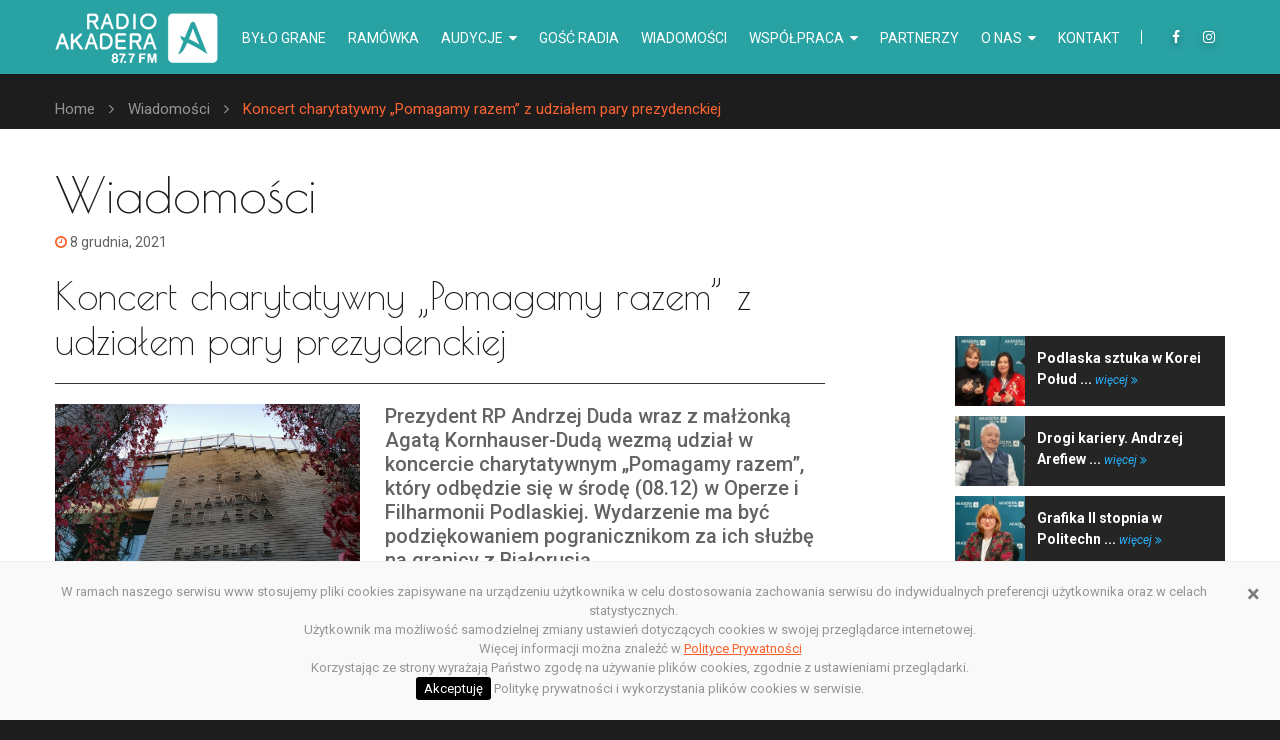

--- FILE ---
content_type: text/html; charset=UTF-8
request_url: https://akadera.bialystok.pl/koncert-charytatywny-pomagamy-razem-z-udzialem-pary-prezydenckiej/
body_size: 41123
content:
<!doctype html>
<html lang="pl-PL">
<head>
    <meta charset="UTF-8">
    <meta name="viewport" content="width=device-width, initial-scale=1, maximum-scale=1.0, user-scalable=no">
    <link rel="profile" href="http://gmpg.org/xfn/11">
    <link rel="pingback" href="https://akadera.bialystok.pl/wp/xmlrpc.php">

    <meta name='robots' content='index, follow, max-image-preview:large, max-snippet:-1, max-video-preview:-1' />

	<!-- This site is optimized with the Yoast SEO plugin v20.4 - https://yoast.com/wordpress/plugins/seo/ -->
	<title>Wiadomości - Koncert charytatywny &quot;Pomagamy razem&quot; z udziałem pary prezydenckiej</title>
	<meta name="description" content="Prezydent RP Andrzej Duda wraz z małżonką Agatą Kornhauser-Dudą wezmą udział w koncercie charytatywnym &quot;Pomagamy razem&quot;, który odbędzie się w środę" />
	<link rel="canonical" href="https://akadera.bialystok.pl/koncert-charytatywny-pomagamy-razem-z-udzialem-pary-prezydenckiej/" />
	<meta property="og:locale" content="pl_PL" />
	<meta property="og:type" content="article" />
	<meta property="og:title" content="Wiadomości - Koncert charytatywny &quot;Pomagamy razem&quot; z udziałem pary prezydenckiej" />
	<meta property="og:description" content="Prezydent RP Andrzej Duda wraz z małżonką Agatą Kornhauser-Dudą wezmą udział w koncercie charytatywnym &quot;Pomagamy razem&quot;, który odbędzie się w środę" />
	<meta property="og:url" content="https://akadera.bialystok.pl/koncert-charytatywny-pomagamy-razem-z-udzialem-pary-prezydenckiej/" />
	<meta property="og:site_name" content="Radio Akadera" />
	<meta property="article:published_time" content="2021-12-08T11:18:13+00:00" />
	<meta property="article:modified_time" content="2021-12-08T14:40:50+00:00" />
	<meta property="og:image" content="https://akadera.bialystok.pl/app/uploads/2020/11/IMG_20201003_161316-1024x768.jpg" />
	<meta property="og:image:width" content="1024" />
	<meta property="og:image:height" content="768" />
	<meta property="og:image:type" content="image/jpeg" />
	<meta name="author" content="tomh" />
	<script type="application/ld+json" class="yoast-schema-graph">{"@context":"https://schema.org","@graph":[{"@type":"WebPage","@id":"https://akadera.bialystok.pl/koncert-charytatywny-pomagamy-razem-z-udzialem-pary-prezydenckiej/","url":"https://akadera.bialystok.pl/koncert-charytatywny-pomagamy-razem-z-udzialem-pary-prezydenckiej/","name":"Wiadomości - Koncert charytatywny \"Pomagamy razem\" z udziałem pary prezydenckiej","isPartOf":{"@id":"https://akadera.bialystok.pl/#website"},"primaryImageOfPage":{"@id":"https://akadera.bialystok.pl/koncert-charytatywny-pomagamy-razem-z-udzialem-pary-prezydenckiej/#primaryimage"},"image":{"@id":"https://akadera.bialystok.pl/koncert-charytatywny-pomagamy-razem-z-udzialem-pary-prezydenckiej/#primaryimage"},"thumbnailUrl":"https://akadera.bialystok.pl/app/uploads/2020/11/IMG_20201003_161316.jpg","datePublished":"2021-12-08T11:18:13+00:00","dateModified":"2021-12-08T14:40:50+00:00","author":{"@id":"https://akadera.bialystok.pl/#/schema/person/48e613fad136b4ca16c266d9484e15bb"},"description":"Prezydent RP Andrzej Duda wraz z małżonką Agatą Kornhauser-Dudą wezmą udział w koncercie charytatywnym \"Pomagamy razem\", który odbędzie się w środę","breadcrumb":{"@id":"https://akadera.bialystok.pl/koncert-charytatywny-pomagamy-razem-z-udzialem-pary-prezydenckiej/#breadcrumb"},"inLanguage":"pl-PL","potentialAction":[{"@type":"ReadAction","target":["https://akadera.bialystok.pl/koncert-charytatywny-pomagamy-razem-z-udzialem-pary-prezydenckiej/"]}]},{"@type":"ImageObject","inLanguage":"pl-PL","@id":"https://akadera.bialystok.pl/koncert-charytatywny-pomagamy-razem-z-udzialem-pary-prezydenckiej/#primaryimage","url":"https://akadera.bialystok.pl/app/uploads/2020/11/IMG_20201003_161316.jpg","contentUrl":"https://akadera.bialystok.pl/app/uploads/2020/11/IMG_20201003_161316.jpg","width":4000,"height":3000,"caption":"fot. Małgorzata Turecka"},{"@type":"BreadcrumbList","@id":"https://akadera.bialystok.pl/koncert-charytatywny-pomagamy-razem-z-udzialem-pary-prezydenckiej/#breadcrumb","itemListElement":[{"@type":"ListItem","position":1,"name":"Home","item":"https://akadera.bialystok.pl/"},{"@type":"ListItem","position":2,"name":"Wiadomości","item":"https://akadera.bialystok.pl/wiadomosci/"},{"@type":"ListItem","position":3,"name":"Koncert charytatywny &#8222;Pomagamy razem&#8221; z udziałem pary prezydenckiej"}]},{"@type":"WebSite","@id":"https://akadera.bialystok.pl/#website","url":"https://akadera.bialystok.pl/","name":"Radio Akadera","description":"Ostro sobie pogrywa","potentialAction":[{"@type":"SearchAction","target":{"@type":"EntryPoint","urlTemplate":"https://akadera.bialystok.pl/?s={search_term_string}"},"query-input":"required name=search_term_string"}],"inLanguage":"pl-PL"},{"@type":"Person","@id":"https://akadera.bialystok.pl/#/schema/person/48e613fad136b4ca16c266d9484e15bb","name":"tomh","image":{"@type":"ImageObject","inLanguage":"pl-PL","@id":"https://akadera.bialystok.pl/#/schema/person/image/","url":"https://secure.gravatar.com/avatar/3a01e5854f50332671e8e87564a64538?s=96&d=mm&r=g","contentUrl":"https://secure.gravatar.com/avatar/3a01e5854f50332671e8e87564a64538?s=96&d=mm&r=g","caption":"tomh"},"url":"https://akadera.bialystok.pl/author/tomh/"}]}</script>
	<!-- / Yoast SEO plugin. -->


<link rel='dns-prefetch' href='//fonts.googleapis.com' />
<link rel="alternate" type="application/rss+xml" title="Radio Akadera &raquo; Kanał z wpisami" href="https://akadera.bialystok.pl/feed/" />
<link rel="alternate" type="application/rss+xml" title="Radio Akadera &raquo; Kanał z komentarzami" href="https://akadera.bialystok.pl/comments/feed/" />
<link rel="alternate" type="application/rss+xml" title="Radio Akadera &raquo; Koncert charytatywny &#8222;Pomagamy razem&#8221; z udziałem pary prezydenckiej Kanał z komentarzami" href="https://akadera.bialystok.pl/koncert-charytatywny-pomagamy-razem-z-udzialem-pary-prezydenckiej/feed/" />
<script type="text/javascript">
window._wpemojiSettings = {"baseUrl":"https:\/\/s.w.org\/images\/core\/emoji\/14.0.0\/72x72\/","ext":".png","svgUrl":"https:\/\/s.w.org\/images\/core\/emoji\/14.0.0\/svg\/","svgExt":".svg","source":{"concatemoji":"https:\/\/akadera.bialystok.pl\/wp\/wp-includes\/js\/wp-emoji-release.min.js?ver=6.2"}};
/*! This file is auto-generated */
!function(e,a,t){var n,r,o,i=a.createElement("canvas"),p=i.getContext&&i.getContext("2d");function s(e,t){p.clearRect(0,0,i.width,i.height),p.fillText(e,0,0);e=i.toDataURL();return p.clearRect(0,0,i.width,i.height),p.fillText(t,0,0),e===i.toDataURL()}function c(e){var t=a.createElement("script");t.src=e,t.defer=t.type="text/javascript",a.getElementsByTagName("head")[0].appendChild(t)}for(o=Array("flag","emoji"),t.supports={everything:!0,everythingExceptFlag:!0},r=0;r<o.length;r++)t.supports[o[r]]=function(e){if(p&&p.fillText)switch(p.textBaseline="top",p.font="600 32px Arial",e){case"flag":return s("\ud83c\udff3\ufe0f\u200d\u26a7\ufe0f","\ud83c\udff3\ufe0f\u200b\u26a7\ufe0f")?!1:!s("\ud83c\uddfa\ud83c\uddf3","\ud83c\uddfa\u200b\ud83c\uddf3")&&!s("\ud83c\udff4\udb40\udc67\udb40\udc62\udb40\udc65\udb40\udc6e\udb40\udc67\udb40\udc7f","\ud83c\udff4\u200b\udb40\udc67\u200b\udb40\udc62\u200b\udb40\udc65\u200b\udb40\udc6e\u200b\udb40\udc67\u200b\udb40\udc7f");case"emoji":return!s("\ud83e\udef1\ud83c\udffb\u200d\ud83e\udef2\ud83c\udfff","\ud83e\udef1\ud83c\udffb\u200b\ud83e\udef2\ud83c\udfff")}return!1}(o[r]),t.supports.everything=t.supports.everything&&t.supports[o[r]],"flag"!==o[r]&&(t.supports.everythingExceptFlag=t.supports.everythingExceptFlag&&t.supports[o[r]]);t.supports.everythingExceptFlag=t.supports.everythingExceptFlag&&!t.supports.flag,t.DOMReady=!1,t.readyCallback=function(){t.DOMReady=!0},t.supports.everything||(n=function(){t.readyCallback()},a.addEventListener?(a.addEventListener("DOMContentLoaded",n,!1),e.addEventListener("load",n,!1)):(e.attachEvent("onload",n),a.attachEvent("onreadystatechange",function(){"complete"===a.readyState&&t.readyCallback()})),(e=t.source||{}).concatemoji?c(e.concatemoji):e.wpemoji&&e.twemoji&&(c(e.twemoji),c(e.wpemoji)))}(window,document,window._wpemojiSettings);
</script>
<style type="text/css">
img.wp-smiley,
img.emoji {
	display: inline !important;
	border: none !important;
	box-shadow: none !important;
	height: 1em !important;
	width: 1em !important;
	margin: 0 0.07em !important;
	vertical-align: -0.1em !important;
	background: none !important;
	padding: 0 !important;
}
</style>
	<link rel='stylesheet' id='banner-list-block-css' href='https://akadera.bialystok.pl/app/plugins/custom-banners/blocks/banner-list/style.css?ver=1663351839' type='text/css' media='all' />
<link rel='stylesheet' id='rotating-banner-block-css' href='https://akadera.bialystok.pl/app/plugins/custom-banners/blocks/rotating-banner/style.css?ver=1663351839' type='text/css' media='all' />
<link rel='stylesheet' id='single-banner-block-css' href='https://akadera.bialystok.pl/app/plugins/custom-banners/blocks/single-banner/style.css?ver=1663351839' type='text/css' media='all' />
<link rel='stylesheet' id='contact-form-7-css' href='https://akadera.bialystok.pl/app/plugins/contact-form-7/includes/css/styles.css?ver=5.7.5.1' type='text/css' media='all' />
<link rel='stylesheet' id='wp-banners-css-css' href='https://akadera.bialystok.pl/app/plugins/custom-banners/assets/css/wp-banners.css?ver=6.2' type='text/css' media='all' />
<link rel='stylesheet' id='shiPlayer-css' href='https://akadera.bialystok.pl/app/plugins/gridgum_hitadio_live//Core/css/shiPlayer.css?ver=1.1.0' type='text/css' media='all' />
<link rel='stylesheet' id='bootstrap-css' href='https://akadera.bialystok.pl/app/themes/gridgum_hitradio/css/bootstrap.css?ver=3.3.5' type='text/css' media='all' />
<link rel='stylesheet' id='font-awesome-css' href='https://akadera.bialystok.pl/app/themes/gridgum_hitradio/css/font-awesome.css?ver=4.5.0' type='text/css' media='all' />
<link rel='stylesheet' id='superslides-css' href='https://akadera.bialystok.pl/app/themes/gridgum_hitradio/css/superslides.css?ver=1.0.0' type='text/css' media='all' />
<link rel='stylesheet' id='magnific-popup-css' href='https://akadera.bialystok.pl/app/themes/gridgum_hitradio/css/magnific-popup.css?ver=1.0.0' type='text/css' media='all' />
<link rel='stylesheet' id='jquery-ui-smoothness-css' href='https://akadera.bialystok.pl/app/plugins/contact-form-7/includes/js/jquery-ui/themes/smoothness/jquery-ui.min.css?ver=1.12.1' type='text/css' media='screen' />
<link rel='stylesheet' id='owl-carousel-css' href='https://akadera.bialystok.pl/app/themes/gridgum_hitradio/css/owl.carousel.css?ver=2.3.3' type='text/css' media='all' />
<link rel='stylesheet' id='mediaelementplayer-css' href='https://akadera.bialystok.pl/app/themes/gridgum_hitradio/css/mediaelementplayer.css?ver=1.0.0' type='text/css' media='all' />
<link rel='stylesheet' id='style-css' href='https://akadera.bialystok.pl/app/themes/gridgum_hitradio/css/style.css?ver=1677841649' type='text/css' media='all' />
<link rel='stylesheet' id='style-main-css' href='https://akadera.bialystok.pl/app/themes/gridgum_hitradio/style.css?ver=1.0.0' type='text/css' media='all' />
<link rel='stylesheet' id='gridgum_hitradio-fonts-css' href='//fonts.googleapis.com/css?family=Roboto%3A100%2C100i%2C300%2C300i%2C400%2C400i%2C500%2C500i%2C700%2C700i%2C900%2C900i%7COswald%3A200%2C300%2C400%2C500%2C600%2C700%7CPoiret+One&#038;ver=1.0.0' type='text/css' media='all' />
<script type='text/javascript' src='https://akadera.bialystok.pl/wp/wp-includes/js/jquery/jquery.min.js?ver=3.6.3' id='jquery-core-js'></script>
<script type='text/javascript' src='https://akadera.bialystok.pl/wp/wp-includes/js/jquery/jquery-migrate.min.js?ver=3.4.0' id='jquery-migrate-js'></script>
<script type='text/javascript' src='https://akadera.bialystok.pl/app/plugins/gridgum_hitadio_live//Core/js/shiPlayer.js?ver=1.1.0' id='shiPlayer-js'></script>
<link rel="https://api.w.org/" href="https://akadera.bialystok.pl/wp-json/" /><link rel="alternate" type="application/json" href="https://akadera.bialystok.pl/wp-json/wp/v2/posts/33185" /><link rel="EditURI" type="application/rsd+xml" title="RSD" href="https://akadera.bialystok.pl/wp/xmlrpc.php?rsd" />
<link rel="wlwmanifest" type="application/wlwmanifest+xml" href="https://akadera.bialystok.pl/wp/wp-includes/wlwmanifest.xml" />
<meta name="generator" content="WordPress 6.2" />
<link rel='shortlink' href='https://akadera.bialystok.pl/?p=33185' />
<link rel="alternate" type="application/json+oembed" href="https://akadera.bialystok.pl/wp-json/oembed/1.0/embed?url=https%3A%2F%2Fakadera.bialystok.pl%2Fkoncert-charytatywny-pomagamy-razem-z-udzialem-pary-prezydenckiej%2F" />
<link rel="alternate" type="text/xml+oembed" href="https://akadera.bialystok.pl/wp-json/oembed/1.0/embed?url=https%3A%2F%2Fakadera.bialystok.pl%2Fkoncert-charytatywny-pomagamy-razem-z-udzialem-pary-prezydenckiej%2F&#038;format=xml" />
<style type="text/css" media="screen"></style>    <meta property="og:title" content="Koncert charytatywny &#8222;Pomagamy razem&#8221; z udziałem pary prezydenckiej">
    <meta property="og:description" content="Prezydent RP Andrzej Duda wraz z małżonką Agatą Kornhauser-Dudą wezmą udział w koncercie charytatywnym &#8222;Pomagamy razem&#8221;, który odbędzie się w środę (08.12) w Operze i Filharmonii Podlaskiej. Wydarzenie ma być podziękowaniem pogranicznikom za ich służbę na granicy z Białorusią. &nbsp; Partnerem strategicznym wydarzenia jest Województwo Podlaskie. &#8211; W ten sposób chcemy wyrazić naszą wdzięczność wszystkim, [&hellip;]">
    <meta property="og:image" content="https://akadera.bialystok.pl/app/uploads/2020/11/IMG_20201003_161316.jpg">
    <meta property="og:url" content="https://akadera.bialystok.pl/koncert-charytatywny-pomagamy-razem-z-udzialem-pary-prezydenckiej/">
    <meta name="twitter:card" content="summary_large_image">

    <meta property="og:site_name" content="Radio Akadera">
    <meta name="twitter:image:alt" content="https://akadera.bialystok.pl/koncert-charytatywny-pomagamy-razem-z-udzialem-pary-prezydenckiej/">

    <link rel="icon" href="https://akadera.bialystok.pl/app/uploads/2023/03/akadera-32.jpg" sizes="32x32" />
<link rel="icon" href="https://akadera.bialystok.pl/app/uploads/2023/03/akadera-32.jpg" sizes="192x192" />
<link rel="apple-touch-icon" href="https://akadera.bialystok.pl/app/uploads/2023/03/akadera-32.jpg" />
<meta name="msapplication-TileImage" content="https://akadera.bialystok.pl/app/uploads/2023/03/akadera-32.jpg" />
		<style type="text/css" id="wp-custom-css">
			#main {
	background-color: #1D1D1D;
}

/* naprawa kontrastow */

.search-form input{
	color: #636363;
}

.post-story-body {
	color: #636363;
	font-size: 16px;
}

.post-by {
	color: #636363;
}

/* Partnerzy */
.page-id-35226 #content {
  background-color: #1D1D1D;
}

.page-id-35226 #content .title1 { 
	color: #fff;
}

/* Kontakt */
.page-id-79 #content {
  background-color: #1D1D1D;
}

.page-id-79 #content .title1 { 
	color: #fff;
}

/* Tło i fonty */
#content {
  background-color: #fff;
}

#content .title1 { 
	color: #1D1D1D;
}

#content .title5 { 
	color: #1D1D1D;
}

#content h3 { 
	color: #1D1D1D;
}

#content h4 { 
	color: #1D1D1D;
}

#content .audio-lista strong {
  color: #1D1D1D;
}

#content .audycja-time {
    color: #1D1D1D;
}

.text-white {
    color: #1D1D1D !important;
}

h3 > a {
	color: #1D1D1D;
}

#content h1 {
	color: #1D1D1D;
}

#content h2 {
	color: #1D1D1D;
}

.title-reklama strong {
	color: #1D1D1D;
}

.box-links a {
  color: #1D1D1D;
}
.box-links a:hover {
  color: #fe612d;
}


.hp-header {
  background:  #fff;
  color: #1D1D1D;
	border-bottom: 1px solid #29A2A4;
}

.hp-header-bg {
  background-color: rgba(41, 161, 163, 0);
}

.box-item.active {
  color: var(--accent-color);
  background: #f0f0f0;
}

.hp-player-audio-player a {
    color: #1D1D1D;
}


#welcome {
  background: #fff;
}

#welcome .container {
	color: #1D1D1D;
}


#welcome .sidebar-title {
	color: #1D1D1D;
}

#welcome .tag {
	color: #1D1D1D;
}

#welcome .title1 {
	color: #1D1D1D;
}

#welcome .glosuj {
	color: #1D1D1D;
}

#welcome h2 {
	color: #1D1D1D;
}

.radio1 .sec1 .txt1 {
  color: #1D1D1D;
}

.sec2-music .caption .txt1 {
	color: #1D1D1D;
}

.ic2 i {
  color: #1D1D1D;
}

.ic2 {
  color: #1D1D1D;
}

/* koniec */

.sub-menu>a{
	pointer-events: none;
}

h2{text-align: left;
font-family: 'Poiret One';
font-size: 38px;
color: #fff;
padding-bottom: 20px;}

h3{text-align: left;
font-family: 'Poiret One';
font-size: 30px;
color: #fff;
	padding-top: 30px;
padding-bottom: 20px;}

h4{text-align: center;
font-family: 'Poiret One';
font-size: 24px;
color: #fff;
	padding-top: 20px;
padding-bottom: 5px;}

.title-reklama{text-align: center;
font-family: 'Poiret One';
font-size: 24px;
color: #fff;
	font-weight: bold;
	padding-top: 0px;
padding-bottom: 5px;}

.title-reklama p{font-size: 32px;
padding-top: 20px;
padding-bottom: 50px;}

.kolor {color: #fd6431}

.margin-foto{margin:0 20px 20px 0}
.slides-container .caption{pointer-events: none;}

.copyrights {
	color:#858585;
}

.menu-skip-links a {
	color:#DA3701;
}


.navbar_ .navbar-nav > li > .nav-link {
	padding: 47px 1px 29px;
}

.header-v2 .social-top {
    margin-top: 30px;
}

.box-links a {
	width: 330px;
}

@media (max-width: 767px) {
	.box-links {
		display: block;
	}
	.box-links a{
		margin: 0 0 15px;
		width: 100%;
	}
}
		</style>
		    <!-- Google Tag Manager -->
<script>(function(w,d,s,l,i){w[l]=w[l]||[];w[l].push({'gtm.start':
new Date().getTime(),event:'gtm.js'});var f=d.getElementsByTagName(s)[0],
j=d.createElement(s),dl=l!='dataLayer'?'&l='+l:'';j.async=true;j.src=
'https://www.googletagmanager.com/gtm.js?id='+i+dl;f.parentNode.insertBefore(j,f);
})(window,document,'script','dataLayer','GTM-M57RMNK');</script>
<!-- End Google Tag Manager -->
<!-- Meta Pixel Code -->
<script>
!function(f,b,e,v,n,t,s) {if(f.fbq)return;n=f.fbq=function(){n.callMethod? n.callMethod.apply(n,arguments):n.queue.push(arguments)}; if(!f._fbq)f._fbq=n;n.push=n;n.loaded=!0;n.version='2.0'; n.queue=[];t=b.createElement(e);t.async=!0; t.src=v;s=b.getElementsByTagName(e)[0]; s.parentNode.insertBefore(t,s)}(window, document,'script', 'https://connect.facebook.net/en_US/fbevents.js');
fbq('init', '416062692548314');
fbq('track', 'PageView');
</script>
<noscript><img height="1" width="1" style="display:none"
src="https://www.facebook.com/tr?id=416062692548314&ev=PageView&noscript=1"
/></noscript>
<!-- End Meta Pixel Code -->
</head>

<body class="post-template-default single single-post postid-33185 single-format-standard not-front">
<!-- Google Tag Manager (noscript) -->
<noscript><iframe src="https://www.googletagmanager.com/ns.html?id=GTM-M57RMNK"
height="0" width="0" style="display:none;visibility:hidden"></iframe></noscript>
<!-- End Google Tag Manager (noscript) -->
        <nav id="menu-skip-links" class="">
            <a href="#content">Przejdź do zawartości</a>
            <a href="#footer">Przejdź do sekcji Stopka</a>
        </nav>
        <input type="hidden" class="siteuri" value="https://akadera.bialystok.pl">
<div id="main">
    <!-- <a href="#player" id="sticktop">SŁUCHAJ ONLINE <i class="fa fa-play"></i></a> -->
    <!-- <a href="http://stream4.nadaje.com:11846/;" target="_blank" id="sticktop">SŁUCHAJ ONLINE <i class="fa fa-play"></i></a> -->
    <div class="header-v2">
        <div class="container">
                                    <div class="header-inner clearfix">
                <header>
                    <div class="logo_wrapper">
                        <a href="https://akadera.bialystok.pl" class="logo">
                                                                <img src="https://akadera.bialystok.pl/app/uploads/2022/09/logo-w.png" alt="" class="img-fluid">
                                                        </a>
                    </div>
                </header>
                <ul class="social-top clearfix">
                    
            <li>
                <a href="https://pl-pl.facebook.com/RadioAkadera/">
                    <i class="fa fa-facebook"></i>
                </a>
            </li>
            
            <li>
                <a href="https://www.instagram.com/radioakadera/">
                    <i class="fa fa-instagram"></i>
                </a>
            </li>
                            </ul>
                <nav class="navbar_ navbar navbar-expand-xl clearfix">
                    <button class="navbar-toggler" type="button" data-toggle="collapse" data-target="#navbarSupportedContent" aria-controls="navbarSupportedContent" aria-expanded="false" aria-label="Toggle navigation">
                        <span class="navbar-toggler-icon"></span>
                    </button>
                    <div class="collapse navbar-collapse" id="navbarSupportedContent">
<ul class="nav navbar-nav sf-menu clearfix"><li class="nav-item"><a href="https://akadera.bialystok.pl/bylo-grane/" class=" nav-link">Było grane</a></li>
<li class="nav-item"><a href="https://akadera.bialystok.pl/audycje-radiowe/ramowka/" class=" nav-link">Ramówka</a></li>
<li class="nav-item sub-menu">

                        <a class=" nav-link"  href="https://akadera.bialystok.pl/audycje-radiowe/">Audycje <i class="fa fa-caret-down" aria-hidden="true"></i>
                        </a>
<div class="sf-mega"><ul>
<li><a href="https://akadera.bialystok.pl/audycje-radiowe/audycje-akadery/">Audycje Akadery</a></li>

<li><a href="https://akadera.bialystok.pl/audycje-radiowe/archiwum/podcasty/">Podcasty</a></li>

<li><a href="https://akadera.bialystok.pl/audycje-radiowe/archiwum/">Archiwum audycji</a></li>
</ul></div>
</li>
<li class="nav-item"><a href="https://akadera.bialystok.pl/gosc-radia/" class=" nav-link">Gość radia</a></li>
<li class="nav-item"><a href="/wiadomosci/" class=" nav-link">Wiadomości</a></li>
<li class="nav-item sub-menu">

                        <a class=" nav-link"  href="https://akadera.bialystok.pl/wspolpraca/">Współpraca <i class="fa fa-caret-down" aria-hidden="true"></i>
                        </a>
<div class="sf-mega"><ul>
<li><a href="https://akadera.bialystok.pl/wspolpraca/reklama/">Reklama</a></li>

<li><a href="https://akadera.bialystok.pl/wspolpraca/patronat-medialny/">Patronat medialny</a></li>

<li><a href="https://akadera.bialystok.pl/wspolpraca/konkursy/">Konkursy</a></li>
</ul></div>
</li>
<li class="nav-item"><a href="https://akadera.bialystok.pl/partnerzy/" class=" nav-link">Partnerzy</a></li>
<li class="nav-item sub-menu">

                        <a class=" nav-link"  href="https://akadera.bialystok.pl/o-nas/">O nas <i class="fa fa-caret-down" aria-hidden="true"></i>
                        </a>
<div class="sf-mega"><ul>
<li><a href="https://akadera.bialystok.pl/o-nas/o-nadawcy/">O nadawcy</a></li>

<li><a href="https://akadera.bialystok.pl/o-nas/ludzie-radia/">Ludzie Radia</a></li>

<li><a href="https://akadera.bialystok.pl/radio/o-radiu-akadera/">O Radiu Akadera</a></li>

<li><a href="https://akadera.bialystok.pl/o-nas/koncert-listy-przebojow-kultowej-akadery/">Koncert Listy Przebojów Kultowej Akadery</a></li>
</ul></div>
</li>
<li class="nav-item"><a href="https://akadera.bialystok.pl/kontakt/" class=" nav-link">Kontakt</a></li>
</ul>
</div>
                </nav>
            </div>
        </div>
    </div><div class="breadcrumbs1_wrapper">
    <div class="container">
        <div class="breadcrumbs1">
            <a href="https://akadera.bialystok.pl">
                Home            </a>
            <span><i class="fa fa-angle-right" aria-hidden="true"></i></span>
            <a href="/wiadomosci/">
            Wiadomości
            </a>
            <span><i class="fa fa-angle-right" aria-hidden="true"></i></span>
            Koncert charytatywny &#8222;Pomagamy razem&#8221; z udziałem pary prezydenckiej        </div>
    </div>
</div>

<div id="content">
    <div class="container">
        <h1>Wiadomości</h1>
        <div class="row">
            <div class="col-md-8 column-content">

                <div class="post post-full">
                    <div class="post-header">

                        <div class="post-story">
                            <div class="post-by">
                                <i class="fa fa-clock-o" aria-hidden="true"></i> 8 grudnia, 2021                            </div>
                            <h2>Koncert charytatywny &#8222;Pomagamy razem&#8221; z udziałem pary prezydenckiej</h2>
                                                        <div class="post-story-body">
                                                            <div class="post-story-image wp-caption alignleft">
                                <img width="4000" height="3000" src="https://akadera.bialystok.pl/app/uploads/2020/11/IMG_20201003_161316.jpg" class="attachment-post-thumbnail size-post-thumbnail wp-post-image" alt="Ściana budynku podlaskiej opery, na której umieszczono napis Opera i Filharmonia Podlaska Europejskie Centrum Sztuki" decoding="async" srcset="https://akadera.bialystok.pl/app/uploads/2020/11/IMG_20201003_161316.jpg 4000w, https://akadera.bialystok.pl/app/uploads/2020/11/IMG_20201003_161316-370x278.jpg 370w, https://akadera.bialystok.pl/app/uploads/2020/11/IMG_20201003_161316-768x576.jpg 768w, https://akadera.bialystok.pl/app/uploads/2020/11/IMG_20201003_161316-1024x768.jpg 1024w" sizes="(max-width: 4000px) 100vw, 4000px" />                                fot. Małgorzata Turecka
                                </div>
                                                        <div class="h5">Prezydent RP Andrzej Duda wraz z małżonką Agatą Kornhauser-Dudą wezmą udział w koncercie charytatywnym &#8222;Pomagamy razem&#8221;, który odbędzie się w środę (08.12) w Operze i Filharmonii Podlaskiej. Wydarzenie ma być podziękowaniem pogranicznikom za ich służbę na granicy z Białorusią.</div>
<p>&nbsp;</p>
<p>Partnerem strategicznym wydarzenia jest Województwo Podlaskie.</p>
<p>&#8211; W ten sposób chcemy wyrazić naszą wdzięczność wszystkim, którzy bronią polskich granic. Obecność pana prezydenta Andrzeja Dudy jest dowodem na to, jak bardzo wszyscy Polacy są dumni z naszych służb, jak bardzo jesteśmy im zobowiązani. Cieszę, że jako samorząd województwa możemy współorganizować to wydarzenie &#8211; powiedział marszałek woj. podlaskiego, Artur Kosicki.</p>
<p>Na scenie opery zaprezentuje się Orkiestra Reprezentacyjna Straży Granicznej, która w swej tradycji nawiązuje do sławnej Orkiestry 1. Pułku Strzelców Podhalańskich z okresu przedwojennego.</p>
<p>Zebrane podczas koncertu środki przeznaczone zostaną na leczenie i rehabilitację chorych dzieci funkcjonariuszy i pracowników Podlaskiego Oddziału Straży Granicznej, wykonujących swoje obowiązki służbowe na tzw. pierwszej linii.</p>
<p>Głównym organizatorem wydarzenia jest Stowarzyszenie &#8222;Łączy nas granica&#8221; i Komendant Podlaskiego Oddziału Straży Granicznej. (mt)</p>
                            </div>
                            <div class="share">
                                Podziel się:                                                                <a href="https://www.facebook.com/sharer/sharer.php?u=https://akadera.bialystok.pl/koncert-charytatywny-pomagamy-razem-z-udzialem-pary-prezydenckiej/" target="_blank" class="social-item" title="Udostępnij wpis na facebook"><i class="fa fa-facebook-f"></i></a>
                                <a href="https://twitter.com/home?status=https://akadera.bialystok.pl/koncert-charytatywny-pomagamy-razem-z-udzialem-pary-prezydenckiej/" target="_blank" class="social-item" title="Udostępnij wpis na twitter"><i class="fa fa-twitter"></i></a>
                                <a href="http://www.linkedin.com/shareArticle?mini=true&url=https://akadera.bialystok.pl/koncert-charytatywny-pomagamy-razem-z-udzialem-pary-prezydenckiej/" target="_blank" class="social-item" title="Udostępnij wpis na linkedin"><i class="fa fa-linkedin"></i></a>

                            </div>
                        </div>
                    </div>
                </div>


                    </div>
            <div class="col-md-3 offset-md-1 column-sidebar">
                <div class="widget_text sidebar-block sidebar-block-blog"><div class="textwidget custom-html-widget"></div></div><div class="clearfix"></div><div class="widget_text sidebar-block sidebar-block-blog"><div class="sidebar-title">Najnowsze wiadomości</div><div class="textwidget custom-html-widget"><div class="row-news">
      <div class="news1 clearfix">
        <figure style="width:70px;">
          <img width="70" height="70" src="https://akadera.bialystok.pl/app/uploads/2026/01/PAJU-170x170.jpeg" class="attachment-70x70 size-70x70 wp-post-image" alt="Bernarda Nikitorowicz i Małgorzata Adamowicz-Nosowska w studio radia Akadera" decoding="async" loading="lazy" />
        </figure>
        <div class="caption">
        
          Podlaska sztuka w Korei Połud ... <a href="https://akadera.bialystok.pl/podlaska-sztuka-w-korei-poludniowej-podlasianki-zaprezentuja-sie-w-paju-posluchaj-rozmowy/">więcej <i class="fa fa-angle-double-right" aria-hidden="true"></i></a>
        </div>
      </div>
      <div class="news1 clearfix">
        <figure style="width:70px;">
          <img width="70" height="70" src="https://akadera.bialystok.pl/app/uploads/2026/01/arefiwe-170x170.jpeg" class="attachment-70x70 size-70x70 wp-post-image" alt="Andrzej Arefiew" decoding="async" loading="lazy" />
        </figure>
        <div class="caption">
        
          Drogi kariery. Andrzej Arefiew ... <a href="https://akadera.bialystok.pl/drogi-kariery-andrzej-arefiew-od-studenta-politechniki-bialostockiej-do-lidera-podlaskiej-motoryzacji/">więcej <i class="fa fa-angle-double-right" aria-hidden="true"></i></a>
        </div>
      </div>
      <div class="news1 clearfix">
        <figure style="width:70px;">
          <img width="70" height="70" src="https://akadera.bialystok.pl/app/uploads/2026/01/WhatsApp-Image-2026-01-13-at-14.38.00-e1768311709345-170x170.jpeg" class="attachment-70x70 size-70x70 wp-post-image" alt="dr Magdalena Toczydłowska" decoding="async" loading="lazy" />
        </figure>
        <div class="caption">
        
          Grafika II stopnia w Politechn ... <a href="https://akadera.bialystok.pl/grafika-ii-stopnia-w-politechnice-bialostockiej-nowy-kierunek-w-ofercie-uczelni-posluchaj-rozmowy/">więcej <i class="fa fa-angle-double-right" aria-hidden="true"></i></a>
        </div>
      </div>
      <div class="news1 clearfix">
        <figure style="width:70px;">
          <img width="70" height="70" src="https://akadera.bialystok.pl/app/uploads/2026/01/Sesja-wizerunkowa-Wydzial-Informatyki-fot-Dariusz-Piekut-9-170x170.jpg" class="attachment-70x70 size-70x70 wp-post-image" alt="Sesja-wizerunkowa-Wydzial-Informatyki-fot-Dariusz-Piekut (9)" decoding="async" loading="lazy" />
        </figure>
        <div class="caption">
        
          Studia magisterskie w Politech ... <a href="https://akadera.bialystok.pl/studia-magisterskie-w-politechnice-bialostockiej-rekrutacja-na-18-kierunkow-studiow-ii-stopnia/">więcej <i class="fa fa-angle-double-right" aria-hidden="true"></i></a>
        </div>
      </div>
      <div class="news1 clearfix">
        <figure style="width:70px;">
          <img width="70" height="70" src="https://akadera.bialystok.pl/app/uploads/2026/01/Hanna-Siemionow-Malarstwo-fot.-Jerzy-Doroszkiewicz-5-170x170.jpg" class="attachment-70x70 size-70x70 wp-post-image" alt="Hanna Siemionow Malarstwo, fot. Jerzy Doroszkiewicz" decoding="async" loading="lazy" />
        </figure>
        <div class="caption">
        
          Hanna Siemionow, absolwentka a ... <a href="https://akadera.bialystok.pl/hanna-siemionow-absolwentka-architektury-prezentuje-malarstwo/">więcej <i class="fa fa-angle-double-right" aria-hidden="true"></i></a>
        </div>
      </div></div></div></div><div class="clearfix"></div>            </div>
        </div>
    </div>

</div>










    </div>
</div><div class="clearfix"></div>
<div id="footer" class="bot1-wrapper">
    <div class="container">
        <span class="hidden">Footer logo, social network links, copyright section</span><div class="textwidget custom-html-widget"><!--<div class="bot1-wrapper">
	<div class="container">
	<div class="bot1 clearfix">
		[gridgum_hitradio_logo_footer]-->
	<!--	<img src="http://akadera.bialystok.pl//app/uploads/2019/03/logo.png" alt="" width="163" height="50" class="aligncenter size-full wp-image-418" />
		<div class="social-footer-wrapper">
			<ul class="social-footer clearfix">
			[gridgum_hitradio_socials]
			</ul>
		</div>
		<p>
			<i>
							Excepteur sint occaecat cupidatat non proident, sunt in culpa officia deserunt<br>
mollitid est laborum. Sed ut perspiciatis unde qui omnis.
			</i>
		</p> 
		</div> 
	</div>
</div> -->
<div class="bot2-wrapper">
	<div class="container">
		<div class="bot2 clearfix">
			<div class="row">
				<div class="col-md-4">
					<div class="contact-us-block">
						<figure><img src="https://akadera.bialystok.pl/app/themes/gridgum_hitradio/images/ic1.png" alt="" class="img-fluid"></figure>
						<div class="txt1">Radio Akadera<br>ul. Zwierzyniecka 4<br> 15-333 Białystok</div>
					</div>
				</div>
				<div class="col-md-4">
					<div class="contact-us-block">
						<figure><img src="https://akadera.bialystok.pl/app/themes/gridgum_hitradio/images/ic2.png" alt="" class="img-fluid"></figure>
						<div class="txt1">Biuro reklamy: 85 746 99 97<br>Newsroom: 85 746 99 96<br>Antena: 85 746 99 99<br>Szef Muzyczny</div>
					</div>
				</div>
				<div class="col-md-4">
					<div class="contact-us-block">
						<figure><img src="https://akadera.bialystok.pl/app/themes/gridgum_hitradio/images/ic3.png" alt="" class="img-fluid"></figure>
						<div class="txt1"><u>biuro@akadera.bialystok.pl</u><br><u>akadera@akadera.bialystok.pl</u><br><u>akadera@akadera.bialystok.pl</u><br><u>konrad.sikora@akadera.bialystok.pl</u></div>
					</div>
				</div>
			</div>
		</div>
	</div>
</div>
<div class="bot3-wrapper">
	<div class="container">
		<div class="bot3 clearfix">
			<ul class="menu-bot" id="navbarSupportedContent">
<li class="nav-item"><a href="https://pb.edu.pl/rodo/" class="">RODO - Informacje dotyczące RODO na Politechnice Białostockiej</a></li>
<li class="nav-item"><a href="https://akadera.bialystok.pl/polityka-prywatnosci-aplikacji-sluzacej-do-odsluchu-radia-akadera/" class="">Polityka prywatności aplikacji służącej do odsłuchu Radia Akadera</a></li>
<li class="nav-item"><a href="https://pb.edu.pl/polityka-prywatnosci/" class="">Polityka prywatności</a></li>
<li class="nav-item"><a href="https://akadera.bialystok.pl/deklaracja-dostepnosci/" class="">Deklaracja dostępności</a></li>
<li class="nav-item"><a href="https://akadera.bialystok.pl/redakcja-serwisu-www/" class="">Redakcja serwisu www</a></li>
<li class="nav-item"><a href="http://poprzednia.akadera.bialystok.pl/" class="">Poprzednia wersja serwisu www</a></li>
</ul>

			<div class="copyrights">Copyright @ 2022. All rights Reserved</div>
			<!--<div class="created">Created with <i class="fa fa-heart-o" aria-hidden="true"></i> by <a href="https://gridgum.com" target="_blank" rel="noopener">Gridgum</a></div>-->
		</div>
	</div>
</div></div>    </div>
</div>
</div>
<a href="#main" id="totop" class="scroll-to"><i class="fa fa-arrow-up"></i></a>

<div id="cookies">
    <a href="#" class="close">&times;</a>
    W ramach naszego serwisu www stosujemy pliki cookies zapisywane na urządzeniu użytkownika w celu dostosowania zachowania serwisu do indywidualnych preferencji użytkownika oraz w celach statystycznych.<br>Użytkownik ma możliwość samodzielnej zmiany ustawień dotyczących cookies w swojej przeglądarce internetowej.<br>Więcej informacji można znaleźć w <a href="https://pb.edu.pl/polityka-prywatnosci/" target="_blank">Polityce Prywatności</a><br>Korzystając ze strony wyrażają Państwo zgodę na używanie plików cookies, zgodnie z ustawieniami przeglądarki.<br> <a href="#" class="btn-close">Akceptuję</a> Politykę prywatności i wykorzystania plików cookies w serwisie.</div>
<script type='text/javascript' src='https://akadera.bialystok.pl/app/plugins/contact-form-7/includes/swv/js/index.js?ver=5.7.5.1' id='swv-js'></script>
<script type='text/javascript' id='contact-form-7-js-extra'>
/* <![CDATA[ */
var wpcf7 = {"api":{"root":"https:\/\/akadera.bialystok.pl\/wp-json\/","namespace":"contact-form-7\/v1"}};
/* ]]> */
</script>
<script type='text/javascript' src='https://akadera.bialystok.pl/app/plugins/contact-form-7/includes/js/index.js?ver=5.7.5.1' id='contact-form-7-js'></script>
<script type='text/javascript' src='https://akadera.bialystok.pl/app/plugins/custom-banners/assets/js/jquery.cycle2.min.js?ver=6.2' id='gp_cycle2-js'></script>
<script type='text/javascript' src='https://akadera.bialystok.pl/app/plugins/custom-banners/assets/js/custom-banners.js?ver=6.2' id='custom-banners-js-js'></script>
<script type='text/javascript' src='https://akadera.bialystok.pl/app/themes/gridgum_hitradio/js/superfish.js?ver=1.4.8' id='superfish-js'></script>
<script type='text/javascript' src='https://akadera.bialystok.pl/app/themes/gridgum_hitradio/js/jquery.superslides.js?ver=0.6.3' id='jquery-superslides-js'></script>
<script type='text/javascript' src='https://akadera.bialystok.pl/app/themes/gridgum_hitradio/js/jquery.easing.1.3.js?ver=1.3.0' id='jquery-easing-js'></script>
<script type='text/javascript' src='https://akadera.bialystok.pl/app/themes/gridgum_hitradio/js/jquery.appear.js?ver=1.0.0' id='jquery-appear-js'></script>
<script type='text/javascript' src='https://akadera.bialystok.pl/app/themes/gridgum_hitradio/js/owl.carousel.js?ver=2.3.3' id='owl-carousel-js'></script>
<script type='text/javascript' src='https://akadera.bialystok.pl/app/themes/gridgum_hitradio/js/jquery.magnific-popup.js?ver=2.3.3' id='magnific-popup-js'></script>
<script type='text/javascript' src='https://akadera.bialystok.pl/app/themes/gridgum_hitradio/js/mediaelement-and-player.js?ver=1.0.0' id='mediaelement-and-player-js'></script>
<script type='text/javascript' src='https://akadera.bialystok.pl/app/themes/gridgum_hitradio/js/mep-feature-playlist.js?ver=1.0.0' id='maap-feature-playlist-js'></script>
<script type='text/javascript' src='https://akadera.bialystok.pl/app/themes/gridgum_hitradio/js/popper.min.js?ver=1.0.0' id='popper-js'></script>
<script type='text/javascript' src='https://akadera.bialystok.pl/app/themes/gridgum_hitradio/js/bootstrap.min.js?ver=3.3.5' id='bootstrap-js'></script>
<script type='text/javascript' src='https://akadera.bialystok.pl/wp/wp-includes/js/jquery/ui/core.min.js?ver=1.13.2' id='jquery-ui-core-js'></script>
<script type='text/javascript' src='https://akadera.bialystok.pl/wp/wp-includes/js/jquery/ui/mouse.min.js?ver=1.13.2' id='jquery-ui-mouse-js'></script>
<script type='text/javascript' src='https://akadera.bialystok.pl/wp/wp-includes/js/jquery/ui/slider.min.js?ver=1.13.2' id='jquery-ui-slider-js'></script>
<script type='text/javascript' src='https://akadera.bialystok.pl/wp/wp-includes/js/jquery/ui/accordion.min.js?ver=1.13.2' id='jquery-ui-accordion-js'></script>
<script type='text/javascript' id='gridgum-radio-scripts-js-extra'>
/* <![CDATA[ */
var __jsVars = {"home_url":"https:\/\/akadera.bialystok.pl\/","ajax_url":"https:\/\/akadera.bialystok.pl\/wp\/wp-admin\/admin-ajax.php","ajax_nonce":"ecf5da6cec","l10n":[]};
/* ]]> */
</script>
<script type='text/javascript' src='https://akadera.bialystok.pl/app/themes/gridgum_hitradio/js/scripts.js?ver=1.0.0' id='gridgum-radio-scripts-js'></script>
<script type='text/javascript' src='https://akadera.bialystok.pl/wp/wp-includes/js/comment-reply.min.js?ver=6.2' id='comment-reply-js'></script>
<script type='text/javascript' src='https://www.google.com/recaptcha/api.js?render=6Le4OpsUAAAAADvWMZX2vN2uup78WKfo1o5_jUNv&#038;ver=3.0' id='google-recaptcha-js'></script>
<script type='text/javascript' src='https://akadera.bialystok.pl/wp/wp-includes/js/dist/vendor/wp-polyfill-inert.min.js?ver=3.1.2' id='wp-polyfill-inert-js'></script>
<script type='text/javascript' src='https://akadera.bialystok.pl/wp/wp-includes/js/dist/vendor/regenerator-runtime.min.js?ver=0.13.11' id='regenerator-runtime-js'></script>
<script type='text/javascript' src='https://akadera.bialystok.pl/wp/wp-includes/js/dist/vendor/wp-polyfill.min.js?ver=3.15.0' id='wp-polyfill-js'></script>
<script type='text/javascript' id='wpcf7-recaptcha-js-extra'>
/* <![CDATA[ */
var wpcf7_recaptcha = {"sitekey":"6Le4OpsUAAAAADvWMZX2vN2uup78WKfo1o5_jUNv","actions":{"homepage":"homepage","contactform":"contactform"}};
/* ]]> */
</script>
<script type='text/javascript' src='https://akadera.bialystok.pl/app/plugins/contact-form-7/modules/recaptcha/index.js?ver=5.7.5.1' id='wpcf7-recaptcha-js'></script>
</body>
</html>

--- FILE ---
content_type: text/html; charset=utf-8
request_url: https://www.google.com/recaptcha/api2/anchor?ar=1&k=6Le4OpsUAAAAADvWMZX2vN2uup78WKfo1o5_jUNv&co=aHR0cHM6Ly9ha2FkZXJhLmJpYWx5c3Rvay5wbDo0NDM.&hl=en&v=PoyoqOPhxBO7pBk68S4YbpHZ&size=invisible&anchor-ms=20000&execute-ms=30000&cb=k5ncc7x5unzo
body_size: 48739
content:
<!DOCTYPE HTML><html dir="ltr" lang="en"><head><meta http-equiv="Content-Type" content="text/html; charset=UTF-8">
<meta http-equiv="X-UA-Compatible" content="IE=edge">
<title>reCAPTCHA</title>
<style type="text/css">
/* cyrillic-ext */
@font-face {
  font-family: 'Roboto';
  font-style: normal;
  font-weight: 400;
  font-stretch: 100%;
  src: url(//fonts.gstatic.com/s/roboto/v48/KFO7CnqEu92Fr1ME7kSn66aGLdTylUAMa3GUBHMdazTgWw.woff2) format('woff2');
  unicode-range: U+0460-052F, U+1C80-1C8A, U+20B4, U+2DE0-2DFF, U+A640-A69F, U+FE2E-FE2F;
}
/* cyrillic */
@font-face {
  font-family: 'Roboto';
  font-style: normal;
  font-weight: 400;
  font-stretch: 100%;
  src: url(//fonts.gstatic.com/s/roboto/v48/KFO7CnqEu92Fr1ME7kSn66aGLdTylUAMa3iUBHMdazTgWw.woff2) format('woff2');
  unicode-range: U+0301, U+0400-045F, U+0490-0491, U+04B0-04B1, U+2116;
}
/* greek-ext */
@font-face {
  font-family: 'Roboto';
  font-style: normal;
  font-weight: 400;
  font-stretch: 100%;
  src: url(//fonts.gstatic.com/s/roboto/v48/KFO7CnqEu92Fr1ME7kSn66aGLdTylUAMa3CUBHMdazTgWw.woff2) format('woff2');
  unicode-range: U+1F00-1FFF;
}
/* greek */
@font-face {
  font-family: 'Roboto';
  font-style: normal;
  font-weight: 400;
  font-stretch: 100%;
  src: url(//fonts.gstatic.com/s/roboto/v48/KFO7CnqEu92Fr1ME7kSn66aGLdTylUAMa3-UBHMdazTgWw.woff2) format('woff2');
  unicode-range: U+0370-0377, U+037A-037F, U+0384-038A, U+038C, U+038E-03A1, U+03A3-03FF;
}
/* math */
@font-face {
  font-family: 'Roboto';
  font-style: normal;
  font-weight: 400;
  font-stretch: 100%;
  src: url(//fonts.gstatic.com/s/roboto/v48/KFO7CnqEu92Fr1ME7kSn66aGLdTylUAMawCUBHMdazTgWw.woff2) format('woff2');
  unicode-range: U+0302-0303, U+0305, U+0307-0308, U+0310, U+0312, U+0315, U+031A, U+0326-0327, U+032C, U+032F-0330, U+0332-0333, U+0338, U+033A, U+0346, U+034D, U+0391-03A1, U+03A3-03A9, U+03B1-03C9, U+03D1, U+03D5-03D6, U+03F0-03F1, U+03F4-03F5, U+2016-2017, U+2034-2038, U+203C, U+2040, U+2043, U+2047, U+2050, U+2057, U+205F, U+2070-2071, U+2074-208E, U+2090-209C, U+20D0-20DC, U+20E1, U+20E5-20EF, U+2100-2112, U+2114-2115, U+2117-2121, U+2123-214F, U+2190, U+2192, U+2194-21AE, U+21B0-21E5, U+21F1-21F2, U+21F4-2211, U+2213-2214, U+2216-22FF, U+2308-230B, U+2310, U+2319, U+231C-2321, U+2336-237A, U+237C, U+2395, U+239B-23B7, U+23D0, U+23DC-23E1, U+2474-2475, U+25AF, U+25B3, U+25B7, U+25BD, U+25C1, U+25CA, U+25CC, U+25FB, U+266D-266F, U+27C0-27FF, U+2900-2AFF, U+2B0E-2B11, U+2B30-2B4C, U+2BFE, U+3030, U+FF5B, U+FF5D, U+1D400-1D7FF, U+1EE00-1EEFF;
}
/* symbols */
@font-face {
  font-family: 'Roboto';
  font-style: normal;
  font-weight: 400;
  font-stretch: 100%;
  src: url(//fonts.gstatic.com/s/roboto/v48/KFO7CnqEu92Fr1ME7kSn66aGLdTylUAMaxKUBHMdazTgWw.woff2) format('woff2');
  unicode-range: U+0001-000C, U+000E-001F, U+007F-009F, U+20DD-20E0, U+20E2-20E4, U+2150-218F, U+2190, U+2192, U+2194-2199, U+21AF, U+21E6-21F0, U+21F3, U+2218-2219, U+2299, U+22C4-22C6, U+2300-243F, U+2440-244A, U+2460-24FF, U+25A0-27BF, U+2800-28FF, U+2921-2922, U+2981, U+29BF, U+29EB, U+2B00-2BFF, U+4DC0-4DFF, U+FFF9-FFFB, U+10140-1018E, U+10190-1019C, U+101A0, U+101D0-101FD, U+102E0-102FB, U+10E60-10E7E, U+1D2C0-1D2D3, U+1D2E0-1D37F, U+1F000-1F0FF, U+1F100-1F1AD, U+1F1E6-1F1FF, U+1F30D-1F30F, U+1F315, U+1F31C, U+1F31E, U+1F320-1F32C, U+1F336, U+1F378, U+1F37D, U+1F382, U+1F393-1F39F, U+1F3A7-1F3A8, U+1F3AC-1F3AF, U+1F3C2, U+1F3C4-1F3C6, U+1F3CA-1F3CE, U+1F3D4-1F3E0, U+1F3ED, U+1F3F1-1F3F3, U+1F3F5-1F3F7, U+1F408, U+1F415, U+1F41F, U+1F426, U+1F43F, U+1F441-1F442, U+1F444, U+1F446-1F449, U+1F44C-1F44E, U+1F453, U+1F46A, U+1F47D, U+1F4A3, U+1F4B0, U+1F4B3, U+1F4B9, U+1F4BB, U+1F4BF, U+1F4C8-1F4CB, U+1F4D6, U+1F4DA, U+1F4DF, U+1F4E3-1F4E6, U+1F4EA-1F4ED, U+1F4F7, U+1F4F9-1F4FB, U+1F4FD-1F4FE, U+1F503, U+1F507-1F50B, U+1F50D, U+1F512-1F513, U+1F53E-1F54A, U+1F54F-1F5FA, U+1F610, U+1F650-1F67F, U+1F687, U+1F68D, U+1F691, U+1F694, U+1F698, U+1F6AD, U+1F6B2, U+1F6B9-1F6BA, U+1F6BC, U+1F6C6-1F6CF, U+1F6D3-1F6D7, U+1F6E0-1F6EA, U+1F6F0-1F6F3, U+1F6F7-1F6FC, U+1F700-1F7FF, U+1F800-1F80B, U+1F810-1F847, U+1F850-1F859, U+1F860-1F887, U+1F890-1F8AD, U+1F8B0-1F8BB, U+1F8C0-1F8C1, U+1F900-1F90B, U+1F93B, U+1F946, U+1F984, U+1F996, U+1F9E9, U+1FA00-1FA6F, U+1FA70-1FA7C, U+1FA80-1FA89, U+1FA8F-1FAC6, U+1FACE-1FADC, U+1FADF-1FAE9, U+1FAF0-1FAF8, U+1FB00-1FBFF;
}
/* vietnamese */
@font-face {
  font-family: 'Roboto';
  font-style: normal;
  font-weight: 400;
  font-stretch: 100%;
  src: url(//fonts.gstatic.com/s/roboto/v48/KFO7CnqEu92Fr1ME7kSn66aGLdTylUAMa3OUBHMdazTgWw.woff2) format('woff2');
  unicode-range: U+0102-0103, U+0110-0111, U+0128-0129, U+0168-0169, U+01A0-01A1, U+01AF-01B0, U+0300-0301, U+0303-0304, U+0308-0309, U+0323, U+0329, U+1EA0-1EF9, U+20AB;
}
/* latin-ext */
@font-face {
  font-family: 'Roboto';
  font-style: normal;
  font-weight: 400;
  font-stretch: 100%;
  src: url(//fonts.gstatic.com/s/roboto/v48/KFO7CnqEu92Fr1ME7kSn66aGLdTylUAMa3KUBHMdazTgWw.woff2) format('woff2');
  unicode-range: U+0100-02BA, U+02BD-02C5, U+02C7-02CC, U+02CE-02D7, U+02DD-02FF, U+0304, U+0308, U+0329, U+1D00-1DBF, U+1E00-1E9F, U+1EF2-1EFF, U+2020, U+20A0-20AB, U+20AD-20C0, U+2113, U+2C60-2C7F, U+A720-A7FF;
}
/* latin */
@font-face {
  font-family: 'Roboto';
  font-style: normal;
  font-weight: 400;
  font-stretch: 100%;
  src: url(//fonts.gstatic.com/s/roboto/v48/KFO7CnqEu92Fr1ME7kSn66aGLdTylUAMa3yUBHMdazQ.woff2) format('woff2');
  unicode-range: U+0000-00FF, U+0131, U+0152-0153, U+02BB-02BC, U+02C6, U+02DA, U+02DC, U+0304, U+0308, U+0329, U+2000-206F, U+20AC, U+2122, U+2191, U+2193, U+2212, U+2215, U+FEFF, U+FFFD;
}
/* cyrillic-ext */
@font-face {
  font-family: 'Roboto';
  font-style: normal;
  font-weight: 500;
  font-stretch: 100%;
  src: url(//fonts.gstatic.com/s/roboto/v48/KFO7CnqEu92Fr1ME7kSn66aGLdTylUAMa3GUBHMdazTgWw.woff2) format('woff2');
  unicode-range: U+0460-052F, U+1C80-1C8A, U+20B4, U+2DE0-2DFF, U+A640-A69F, U+FE2E-FE2F;
}
/* cyrillic */
@font-face {
  font-family: 'Roboto';
  font-style: normal;
  font-weight: 500;
  font-stretch: 100%;
  src: url(//fonts.gstatic.com/s/roboto/v48/KFO7CnqEu92Fr1ME7kSn66aGLdTylUAMa3iUBHMdazTgWw.woff2) format('woff2');
  unicode-range: U+0301, U+0400-045F, U+0490-0491, U+04B0-04B1, U+2116;
}
/* greek-ext */
@font-face {
  font-family: 'Roboto';
  font-style: normal;
  font-weight: 500;
  font-stretch: 100%;
  src: url(//fonts.gstatic.com/s/roboto/v48/KFO7CnqEu92Fr1ME7kSn66aGLdTylUAMa3CUBHMdazTgWw.woff2) format('woff2');
  unicode-range: U+1F00-1FFF;
}
/* greek */
@font-face {
  font-family: 'Roboto';
  font-style: normal;
  font-weight: 500;
  font-stretch: 100%;
  src: url(//fonts.gstatic.com/s/roboto/v48/KFO7CnqEu92Fr1ME7kSn66aGLdTylUAMa3-UBHMdazTgWw.woff2) format('woff2');
  unicode-range: U+0370-0377, U+037A-037F, U+0384-038A, U+038C, U+038E-03A1, U+03A3-03FF;
}
/* math */
@font-face {
  font-family: 'Roboto';
  font-style: normal;
  font-weight: 500;
  font-stretch: 100%;
  src: url(//fonts.gstatic.com/s/roboto/v48/KFO7CnqEu92Fr1ME7kSn66aGLdTylUAMawCUBHMdazTgWw.woff2) format('woff2');
  unicode-range: U+0302-0303, U+0305, U+0307-0308, U+0310, U+0312, U+0315, U+031A, U+0326-0327, U+032C, U+032F-0330, U+0332-0333, U+0338, U+033A, U+0346, U+034D, U+0391-03A1, U+03A3-03A9, U+03B1-03C9, U+03D1, U+03D5-03D6, U+03F0-03F1, U+03F4-03F5, U+2016-2017, U+2034-2038, U+203C, U+2040, U+2043, U+2047, U+2050, U+2057, U+205F, U+2070-2071, U+2074-208E, U+2090-209C, U+20D0-20DC, U+20E1, U+20E5-20EF, U+2100-2112, U+2114-2115, U+2117-2121, U+2123-214F, U+2190, U+2192, U+2194-21AE, U+21B0-21E5, U+21F1-21F2, U+21F4-2211, U+2213-2214, U+2216-22FF, U+2308-230B, U+2310, U+2319, U+231C-2321, U+2336-237A, U+237C, U+2395, U+239B-23B7, U+23D0, U+23DC-23E1, U+2474-2475, U+25AF, U+25B3, U+25B7, U+25BD, U+25C1, U+25CA, U+25CC, U+25FB, U+266D-266F, U+27C0-27FF, U+2900-2AFF, U+2B0E-2B11, U+2B30-2B4C, U+2BFE, U+3030, U+FF5B, U+FF5D, U+1D400-1D7FF, U+1EE00-1EEFF;
}
/* symbols */
@font-face {
  font-family: 'Roboto';
  font-style: normal;
  font-weight: 500;
  font-stretch: 100%;
  src: url(//fonts.gstatic.com/s/roboto/v48/KFO7CnqEu92Fr1ME7kSn66aGLdTylUAMaxKUBHMdazTgWw.woff2) format('woff2');
  unicode-range: U+0001-000C, U+000E-001F, U+007F-009F, U+20DD-20E0, U+20E2-20E4, U+2150-218F, U+2190, U+2192, U+2194-2199, U+21AF, U+21E6-21F0, U+21F3, U+2218-2219, U+2299, U+22C4-22C6, U+2300-243F, U+2440-244A, U+2460-24FF, U+25A0-27BF, U+2800-28FF, U+2921-2922, U+2981, U+29BF, U+29EB, U+2B00-2BFF, U+4DC0-4DFF, U+FFF9-FFFB, U+10140-1018E, U+10190-1019C, U+101A0, U+101D0-101FD, U+102E0-102FB, U+10E60-10E7E, U+1D2C0-1D2D3, U+1D2E0-1D37F, U+1F000-1F0FF, U+1F100-1F1AD, U+1F1E6-1F1FF, U+1F30D-1F30F, U+1F315, U+1F31C, U+1F31E, U+1F320-1F32C, U+1F336, U+1F378, U+1F37D, U+1F382, U+1F393-1F39F, U+1F3A7-1F3A8, U+1F3AC-1F3AF, U+1F3C2, U+1F3C4-1F3C6, U+1F3CA-1F3CE, U+1F3D4-1F3E0, U+1F3ED, U+1F3F1-1F3F3, U+1F3F5-1F3F7, U+1F408, U+1F415, U+1F41F, U+1F426, U+1F43F, U+1F441-1F442, U+1F444, U+1F446-1F449, U+1F44C-1F44E, U+1F453, U+1F46A, U+1F47D, U+1F4A3, U+1F4B0, U+1F4B3, U+1F4B9, U+1F4BB, U+1F4BF, U+1F4C8-1F4CB, U+1F4D6, U+1F4DA, U+1F4DF, U+1F4E3-1F4E6, U+1F4EA-1F4ED, U+1F4F7, U+1F4F9-1F4FB, U+1F4FD-1F4FE, U+1F503, U+1F507-1F50B, U+1F50D, U+1F512-1F513, U+1F53E-1F54A, U+1F54F-1F5FA, U+1F610, U+1F650-1F67F, U+1F687, U+1F68D, U+1F691, U+1F694, U+1F698, U+1F6AD, U+1F6B2, U+1F6B9-1F6BA, U+1F6BC, U+1F6C6-1F6CF, U+1F6D3-1F6D7, U+1F6E0-1F6EA, U+1F6F0-1F6F3, U+1F6F7-1F6FC, U+1F700-1F7FF, U+1F800-1F80B, U+1F810-1F847, U+1F850-1F859, U+1F860-1F887, U+1F890-1F8AD, U+1F8B0-1F8BB, U+1F8C0-1F8C1, U+1F900-1F90B, U+1F93B, U+1F946, U+1F984, U+1F996, U+1F9E9, U+1FA00-1FA6F, U+1FA70-1FA7C, U+1FA80-1FA89, U+1FA8F-1FAC6, U+1FACE-1FADC, U+1FADF-1FAE9, U+1FAF0-1FAF8, U+1FB00-1FBFF;
}
/* vietnamese */
@font-face {
  font-family: 'Roboto';
  font-style: normal;
  font-weight: 500;
  font-stretch: 100%;
  src: url(//fonts.gstatic.com/s/roboto/v48/KFO7CnqEu92Fr1ME7kSn66aGLdTylUAMa3OUBHMdazTgWw.woff2) format('woff2');
  unicode-range: U+0102-0103, U+0110-0111, U+0128-0129, U+0168-0169, U+01A0-01A1, U+01AF-01B0, U+0300-0301, U+0303-0304, U+0308-0309, U+0323, U+0329, U+1EA0-1EF9, U+20AB;
}
/* latin-ext */
@font-face {
  font-family: 'Roboto';
  font-style: normal;
  font-weight: 500;
  font-stretch: 100%;
  src: url(//fonts.gstatic.com/s/roboto/v48/KFO7CnqEu92Fr1ME7kSn66aGLdTylUAMa3KUBHMdazTgWw.woff2) format('woff2');
  unicode-range: U+0100-02BA, U+02BD-02C5, U+02C7-02CC, U+02CE-02D7, U+02DD-02FF, U+0304, U+0308, U+0329, U+1D00-1DBF, U+1E00-1E9F, U+1EF2-1EFF, U+2020, U+20A0-20AB, U+20AD-20C0, U+2113, U+2C60-2C7F, U+A720-A7FF;
}
/* latin */
@font-face {
  font-family: 'Roboto';
  font-style: normal;
  font-weight: 500;
  font-stretch: 100%;
  src: url(//fonts.gstatic.com/s/roboto/v48/KFO7CnqEu92Fr1ME7kSn66aGLdTylUAMa3yUBHMdazQ.woff2) format('woff2');
  unicode-range: U+0000-00FF, U+0131, U+0152-0153, U+02BB-02BC, U+02C6, U+02DA, U+02DC, U+0304, U+0308, U+0329, U+2000-206F, U+20AC, U+2122, U+2191, U+2193, U+2212, U+2215, U+FEFF, U+FFFD;
}
/* cyrillic-ext */
@font-face {
  font-family: 'Roboto';
  font-style: normal;
  font-weight: 900;
  font-stretch: 100%;
  src: url(//fonts.gstatic.com/s/roboto/v48/KFO7CnqEu92Fr1ME7kSn66aGLdTylUAMa3GUBHMdazTgWw.woff2) format('woff2');
  unicode-range: U+0460-052F, U+1C80-1C8A, U+20B4, U+2DE0-2DFF, U+A640-A69F, U+FE2E-FE2F;
}
/* cyrillic */
@font-face {
  font-family: 'Roboto';
  font-style: normal;
  font-weight: 900;
  font-stretch: 100%;
  src: url(//fonts.gstatic.com/s/roboto/v48/KFO7CnqEu92Fr1ME7kSn66aGLdTylUAMa3iUBHMdazTgWw.woff2) format('woff2');
  unicode-range: U+0301, U+0400-045F, U+0490-0491, U+04B0-04B1, U+2116;
}
/* greek-ext */
@font-face {
  font-family: 'Roboto';
  font-style: normal;
  font-weight: 900;
  font-stretch: 100%;
  src: url(//fonts.gstatic.com/s/roboto/v48/KFO7CnqEu92Fr1ME7kSn66aGLdTylUAMa3CUBHMdazTgWw.woff2) format('woff2');
  unicode-range: U+1F00-1FFF;
}
/* greek */
@font-face {
  font-family: 'Roboto';
  font-style: normal;
  font-weight: 900;
  font-stretch: 100%;
  src: url(//fonts.gstatic.com/s/roboto/v48/KFO7CnqEu92Fr1ME7kSn66aGLdTylUAMa3-UBHMdazTgWw.woff2) format('woff2');
  unicode-range: U+0370-0377, U+037A-037F, U+0384-038A, U+038C, U+038E-03A1, U+03A3-03FF;
}
/* math */
@font-face {
  font-family: 'Roboto';
  font-style: normal;
  font-weight: 900;
  font-stretch: 100%;
  src: url(//fonts.gstatic.com/s/roboto/v48/KFO7CnqEu92Fr1ME7kSn66aGLdTylUAMawCUBHMdazTgWw.woff2) format('woff2');
  unicode-range: U+0302-0303, U+0305, U+0307-0308, U+0310, U+0312, U+0315, U+031A, U+0326-0327, U+032C, U+032F-0330, U+0332-0333, U+0338, U+033A, U+0346, U+034D, U+0391-03A1, U+03A3-03A9, U+03B1-03C9, U+03D1, U+03D5-03D6, U+03F0-03F1, U+03F4-03F5, U+2016-2017, U+2034-2038, U+203C, U+2040, U+2043, U+2047, U+2050, U+2057, U+205F, U+2070-2071, U+2074-208E, U+2090-209C, U+20D0-20DC, U+20E1, U+20E5-20EF, U+2100-2112, U+2114-2115, U+2117-2121, U+2123-214F, U+2190, U+2192, U+2194-21AE, U+21B0-21E5, U+21F1-21F2, U+21F4-2211, U+2213-2214, U+2216-22FF, U+2308-230B, U+2310, U+2319, U+231C-2321, U+2336-237A, U+237C, U+2395, U+239B-23B7, U+23D0, U+23DC-23E1, U+2474-2475, U+25AF, U+25B3, U+25B7, U+25BD, U+25C1, U+25CA, U+25CC, U+25FB, U+266D-266F, U+27C0-27FF, U+2900-2AFF, U+2B0E-2B11, U+2B30-2B4C, U+2BFE, U+3030, U+FF5B, U+FF5D, U+1D400-1D7FF, U+1EE00-1EEFF;
}
/* symbols */
@font-face {
  font-family: 'Roboto';
  font-style: normal;
  font-weight: 900;
  font-stretch: 100%;
  src: url(//fonts.gstatic.com/s/roboto/v48/KFO7CnqEu92Fr1ME7kSn66aGLdTylUAMaxKUBHMdazTgWw.woff2) format('woff2');
  unicode-range: U+0001-000C, U+000E-001F, U+007F-009F, U+20DD-20E0, U+20E2-20E4, U+2150-218F, U+2190, U+2192, U+2194-2199, U+21AF, U+21E6-21F0, U+21F3, U+2218-2219, U+2299, U+22C4-22C6, U+2300-243F, U+2440-244A, U+2460-24FF, U+25A0-27BF, U+2800-28FF, U+2921-2922, U+2981, U+29BF, U+29EB, U+2B00-2BFF, U+4DC0-4DFF, U+FFF9-FFFB, U+10140-1018E, U+10190-1019C, U+101A0, U+101D0-101FD, U+102E0-102FB, U+10E60-10E7E, U+1D2C0-1D2D3, U+1D2E0-1D37F, U+1F000-1F0FF, U+1F100-1F1AD, U+1F1E6-1F1FF, U+1F30D-1F30F, U+1F315, U+1F31C, U+1F31E, U+1F320-1F32C, U+1F336, U+1F378, U+1F37D, U+1F382, U+1F393-1F39F, U+1F3A7-1F3A8, U+1F3AC-1F3AF, U+1F3C2, U+1F3C4-1F3C6, U+1F3CA-1F3CE, U+1F3D4-1F3E0, U+1F3ED, U+1F3F1-1F3F3, U+1F3F5-1F3F7, U+1F408, U+1F415, U+1F41F, U+1F426, U+1F43F, U+1F441-1F442, U+1F444, U+1F446-1F449, U+1F44C-1F44E, U+1F453, U+1F46A, U+1F47D, U+1F4A3, U+1F4B0, U+1F4B3, U+1F4B9, U+1F4BB, U+1F4BF, U+1F4C8-1F4CB, U+1F4D6, U+1F4DA, U+1F4DF, U+1F4E3-1F4E6, U+1F4EA-1F4ED, U+1F4F7, U+1F4F9-1F4FB, U+1F4FD-1F4FE, U+1F503, U+1F507-1F50B, U+1F50D, U+1F512-1F513, U+1F53E-1F54A, U+1F54F-1F5FA, U+1F610, U+1F650-1F67F, U+1F687, U+1F68D, U+1F691, U+1F694, U+1F698, U+1F6AD, U+1F6B2, U+1F6B9-1F6BA, U+1F6BC, U+1F6C6-1F6CF, U+1F6D3-1F6D7, U+1F6E0-1F6EA, U+1F6F0-1F6F3, U+1F6F7-1F6FC, U+1F700-1F7FF, U+1F800-1F80B, U+1F810-1F847, U+1F850-1F859, U+1F860-1F887, U+1F890-1F8AD, U+1F8B0-1F8BB, U+1F8C0-1F8C1, U+1F900-1F90B, U+1F93B, U+1F946, U+1F984, U+1F996, U+1F9E9, U+1FA00-1FA6F, U+1FA70-1FA7C, U+1FA80-1FA89, U+1FA8F-1FAC6, U+1FACE-1FADC, U+1FADF-1FAE9, U+1FAF0-1FAF8, U+1FB00-1FBFF;
}
/* vietnamese */
@font-face {
  font-family: 'Roboto';
  font-style: normal;
  font-weight: 900;
  font-stretch: 100%;
  src: url(//fonts.gstatic.com/s/roboto/v48/KFO7CnqEu92Fr1ME7kSn66aGLdTylUAMa3OUBHMdazTgWw.woff2) format('woff2');
  unicode-range: U+0102-0103, U+0110-0111, U+0128-0129, U+0168-0169, U+01A0-01A1, U+01AF-01B0, U+0300-0301, U+0303-0304, U+0308-0309, U+0323, U+0329, U+1EA0-1EF9, U+20AB;
}
/* latin-ext */
@font-face {
  font-family: 'Roboto';
  font-style: normal;
  font-weight: 900;
  font-stretch: 100%;
  src: url(//fonts.gstatic.com/s/roboto/v48/KFO7CnqEu92Fr1ME7kSn66aGLdTylUAMa3KUBHMdazTgWw.woff2) format('woff2');
  unicode-range: U+0100-02BA, U+02BD-02C5, U+02C7-02CC, U+02CE-02D7, U+02DD-02FF, U+0304, U+0308, U+0329, U+1D00-1DBF, U+1E00-1E9F, U+1EF2-1EFF, U+2020, U+20A0-20AB, U+20AD-20C0, U+2113, U+2C60-2C7F, U+A720-A7FF;
}
/* latin */
@font-face {
  font-family: 'Roboto';
  font-style: normal;
  font-weight: 900;
  font-stretch: 100%;
  src: url(//fonts.gstatic.com/s/roboto/v48/KFO7CnqEu92Fr1ME7kSn66aGLdTylUAMa3yUBHMdazQ.woff2) format('woff2');
  unicode-range: U+0000-00FF, U+0131, U+0152-0153, U+02BB-02BC, U+02C6, U+02DA, U+02DC, U+0304, U+0308, U+0329, U+2000-206F, U+20AC, U+2122, U+2191, U+2193, U+2212, U+2215, U+FEFF, U+FFFD;
}

</style>
<link rel="stylesheet" type="text/css" href="https://www.gstatic.com/recaptcha/releases/PoyoqOPhxBO7pBk68S4YbpHZ/styles__ltr.css">
<script nonce="bfId55TI7FSUl9fgEYRPLw" type="text/javascript">window['__recaptcha_api'] = 'https://www.google.com/recaptcha/api2/';</script>
<script type="text/javascript" src="https://www.gstatic.com/recaptcha/releases/PoyoqOPhxBO7pBk68S4YbpHZ/recaptcha__en.js" nonce="bfId55TI7FSUl9fgEYRPLw">
      
    </script></head>
<body><div id="rc-anchor-alert" class="rc-anchor-alert"></div>
<input type="hidden" id="recaptcha-token" value="[base64]">
<script type="text/javascript" nonce="bfId55TI7FSUl9fgEYRPLw">
      recaptcha.anchor.Main.init("[\x22ainput\x22,[\x22bgdata\x22,\x22\x22,\[base64]/[base64]/[base64]/[base64]/[base64]/[base64]/[base64]/[base64]/[base64]/[base64]\\u003d\x22,\[base64]\\u003d\x22,\x22w4hYwpIiw6ErwrDDiA7DjCfDjMOTwozCpWoewpTDuMOwAlR/woXDinTClyfDu0/[base64]/[base64]/[base64]/Ch8OfwoMnwpHDjzorw6RaDMOrVMO/wq9Qw6bDvsKCwpjCnFNCOQPDgnptPsOqw4/[base64]/[base64]/GjHCk8Ocw7jDoQnDuMOnJlbDisKdwpl6w74bOWJ5fhLDn8OKPcOdcU19OMO7w45hwqvDknfDqUg7wr3ClsOzPMOlOULDgBdiw4VkwrrDqMKeUWrDv2dyW8OpwpjDgsOtdcOGwrjCjX/DlT4tSsKEdylYZsKTN8Kpwogtw4wFwqXCsMKfw6HClCs6w6nCp1JcVMO9wr4WJcKaE3gyeMOKw5bDocO7w5DCpE/CpsKcwqzDlX3DnXTDgBHDocKEOGnDgAvDjRHDujZJwohcwpFDwq/DkBg3woLCrD9NwqTDuETCu3/CrCzDjMKCw64ew47Dl8KkFz/Ci3LDsTd9HH3Dp8O9wrjCkcOWIcKvw49owobDjTYCw57CumlGW8KEw7HCrcKqNsKxwrAVwoTDtsOPSMKBwoPDuW3CnsO1LkFfPT1Fw7bCnTPCtMKcwpVaw63Dk8KpwpfCqMK2w4s0dA0dw5YXwopFMDJbasKEFXrCpQlJVsOVwowGw6pUw5/CoT/CqcKKIWnDqcK7wog3w44COMOawp/Cp3ZfA8K4wr1GMiXCkypZw7fDgAvDuMKzMcOYIcKsIcOsw5BnwrvCtcOmDcORwozCnMOIWVo2wrAewo/[base64]/w5skUMKCcXvCl8Omw4LDtwbCnsOmWsKSwp1fNUYJAy0rBWdUw6XDjsOpaQlKw7/[base64]/[base64]/[base64]/[base64]/w7jDiC4UH3MJTsOSOVHDpMOBw74NKcONwr4yEkg2w57DscOhworDmsKuK8KFw7wDesKAwprDohjDv8KAD8KVw70tw6PDuysodwTCqcKQEAxDMsORKhdnMjPDmCPDhcOcw5/Dqy1WGxsxcw7CksOGXMKEOjBlw4oFd8Ocw7tGV8OvAcOCw4VJXmomwoDDhsO9GTfDjMKrwo5Uw5LCqcOow7nDsUDCpcOpwrxTb8K0WGTDrsO8w53CkEEiOMOSwodiw4LCqUZPw6jDvcOxw6/DtsKnw4U6w5vCscOswrpEPjdLXUsfYyrCliZVMFoEOwQUwqV3w65kcMOTw4UHZybDtMOkQsK1wpczwp5Sw6/[base64]/E1x7f2A8HS/[base64]/CvwfDvRRfdwnDnsOCwqAmGsK3w55rNMOrasKdw601bEnCnRjCtmXDjCDDu8OjHRXDtlQrw5fDhALCuMOLLSxAw5rCnsO/w7hjw4VsBGhbeABtCMKsw7lew5s9w5jDnw9Gw4AGw6tnwqgPwq/CjcK5ScOjAW9aJMKxwoR3GsOEw6/DvcKkw7oBM8O+w5cvc1ReDMOrZmfDtcK7woB4w7Jiw7DDm8OwKMK4ZnvDp8ODwrh/FsOcRTQFG8KSXgU3PVFZLMKZbA3CpxDCmiJYClnCtF4zwrJbwpUtw4jCqMK4wqzCoMK8Y8KbPjHDq3rDmiYCIsK0UcKNTQoMw47Dpi9+X8OCw44jwpxwwoFlwp40w7zCg8OnVcKrF8OWNW0VwoxZw4E7w5zDq28CO0jCqXpnFlxhw5pqKhg1wot/ZATDscKZMDk7E3wzw7/CmEERV8KIw5Agw5zCmMOzPwhEwovDvA93w6caMlPDnmZuNsKFw7BQw6fCvsOiVcO7HQ/DjF9cwrHClsKrbHddw67ClEYFw4nCtHrDlMKTwpw1F8KWwr0ZYMKxKjHDvBt2wrd2w6MLwpfChDzDksKQIAjCmRLDnF3DkyXCjh0HwqwTAk/DpVnCtlI+KcKTw4nDscKBD1/DlUp9w5jDkMOkwqN8aX/Dq8KMbsKLOcOgwo9EGhzCkcKJb1rDhsKIBHNrVMOww5fCpjXCkMKqw7HCp3rChV4iw4TDnsKpTcKFw5/CksKgw7DCs0rDjQgmMMOfFTnCiWDDjl1dBsKAKDoDw7sUKTZQBcOtworCocOkZMK3w5vDnkEawqQpwo/CiQ3CrsOPwodswqvDvhzDkkTDhUdzJsOnL1vCow3Dny7DrsKlw40Hw5nCtcOVHwjDqB1iw7JRVcKaM0fDqzU/RmvDiMKsZFxYw7hqw75VwpIlwppHa8KuLMOiw44Owos7K8KkfMOBwrEWw77DulxMwoxPwovDscKRw5bCqzl2w6DCp8OfI8K8wqHCicOxw7c2ZA03JMOzb8OiNC82wpYSCcKww7LDgi9rWhrCt8O3w7NiCsKDIX/DlcKPT15kw64ow6PDim3DlVFWNzzCscKME8KjwooAYCp/[base64]/Drh0wasK6w68lw50Kw7dCI8OzVcO3w4vDqsOAXRHCsgXDlcOiw5PDsnnCqsOnwp1awrNZwpgawp9SWcKBRWXCqsOxZGl5LsK1w4B0SnESw4cmwoPDhU95KMOgwpYvwoRBEcOvBsOUwrXChsOnYDvCgH/CulLDv8K7ccKAwqQ1KAjClAnCmsOLwpDCgsKfw4bCky3CtsO2woDCkMOLworDqsK7FMKZIWYdGgXClsOcw4PDiDxAbBFSR8O/Ih8LwqrDmD/DucO9wofDqsO8wqbDoBvClx8lw5PCtDXDr24Iw7HCkcKsQ8Kyw5LDv8Okw6M4wopUw7vCk0QGw6d8w453WcOSwqTCr8OMBcKxwpzCoznCosK/wrfDm8K1UlrDtsOAw6E8w7RFw5cFwokcw5jDgQvCgcKiw6jDgMK8w4zDscKaw6x1wo3Dmj7DsFYiwpbDpwHCmMORIi9SUi/DnHzCo34iHnJfw6zCusKIw6fDksKiLMOnIBQyw4RTwoZNw5DDkcKfwoZzNsO8Y3cWNMOiw6cQw745eCR3w7U4YMOVw50lwp/CgMKtw6AbwrvDrMOBQsO0NMK6a8O8w5HDlcO0w647dTwkbmozEcKcwoTDmcKhwpbDosOfw4hOwqs1D2gZNxTDiCFmw44vAcODwr3Cgm/Dr8KHQwPCocKRwqvDk8KsBsOKwqHDi8OIw6/CsGDCqWUQwqPCgcOPwp0fw6I0w6jCk8KHw78cecK8McKnX8KtwpbDvmUnGRwnw67Dvy4mwoXDr8O9w4Jnb8OIw4kIwpLClMOpwr8RwrkdKFh/BcKIw68ewphqWUvDvcKeJF0Yw4sVL0DCvcKawo8PWcOcwqjDhEZjwrNdw6nCkEXCrmF/w6HDpiQ1JmRfA35IdcKSw6ouwrQ3GcOWwowwwo1kehzChsKuw71vw6RWNcOJw6jDmCUvwrnDt3PDnX9wO2w+wroPW8KTL8K5w5xcw7YrK8KPw5PConvChm3CisOow4DCnMOncjfDuyzCryR9wq0bw59cNQ8Fw7TDpMKGLm53Y8OCw6xaHkYLwqR/[base64]/wq7CtU7Dp3h+NlY7dsKswrZWBkxvGsOdwrTDmcKGCcK3w59LHl4kKsOyw70IE8K/w6rDq8OVK8OrIgRtwqzDhFfDqsOgLgTClsOBEkkWw7nCk1XDp1/DoVMpwoZLwq4qw7Y0w6HCvxXCjBvDjhZvwqU/w6E5w4jDgMKUwo3ClsO+G2fDhsOwQmo8w61UwoBUwoxWw4syNXAHw4zDqMOQw7/CvcK5wpknXkpww4p3Yk7DusOewozCrsKBw7gPw4kaKw5SBAd7ZQxXw4ATwqfDg8Ksw5XCvi7DsMOrw7rDpVE+w6BWw5gtw5vDhjvCmsKSw6PCv8OtwrzCsAMnbsKBVsKbw79uesK5wpnDhsOMIMO4d8KdwqTChScnw6xUw4LDmsKPDcOgFWLCssOIwpBMwq/[base64]/VsKsXQ8wDsORZQxsBcKyw4pLw4TDojbCiRvDsy92PVMgS8KLwp3Dh8KAP1XDusKHYsOBH8Okw7/DqjwxfA1AwrrDrcOkwqJAw4DDu0jCvCjDhQUSwrPCrVzDmB/Dm2oKw5MSf1BfwqLDrmzCusKpw77DoC7DhMOgC8O0WMKUw5MDY0MDw6ErwpovTzrDllzCoXfDqBXCni/DucK1BMKCw7d2wp7ClGLDuMK6wq9Zwp/DucOOLCVLAsOpCcKBwr8hwq4Xw4QWCFfDkTHCiMOPUiDCnsO/[base64]/[base64]/OsOdGcK5L8OPUsKQw7cSD8OudsOqwqPCnzTCiMOEUH/[base64]/DqG7DgSheQg19w4jDlMOuKMO8w7DDmsKHZUkHTABpMsO/EE3DmMOKOT/Cq2srecKrwrfDqMOTw6tOfcK+HsKcwpBNw7kOfG7CisOQw4vCpMKQVjBHw5pyw5nCh8KwbMK5N8OJc8KZbcKFaSUXwrcdS3NnCTTDiGN7w4/[base64]/WcKNWBVsLjACwrI6wqQ3w61Mw6/Cvw/ChMOIw6oVwrZiXMKNCwLCvBkCwq3CusOQwrjCow7DhHAwcMK5fsKhOMOBZMKZJ23CnQglGy0sXUTDrRZEwq7CscOuT8Kbw6UPIMOkLsK4EcKzDlJgY2pccw3DhmUQwqYuwrjDiGVkLMOww4/[base64]/CgDkYfCPCnTrDmXMLw4kyw7jDugsmcCF9DMKQw4hgw4J/wqA0w6LDuHrChTLCm8OQwoPDqQ4tRsKUwo3DjTEaccK0wp/Cs8OKw63DlknDpmhSV8K4EsOyPMOWw5LDr8KkUiJMwr3DkcK9RmdwMcKTIHbChn5Tw5l+TwhATsODUEfDtW/CmcODGMO7cFLCul8gccK0IcKlw7rCi3JjVMO3wprCscKEw7nDizVDw6dfMcONw4tDLGHDmzlPGHBnw70Wwqw1VMOXZANVNcKXfEvDjXMGZMOewqMhw7jCrsKeVcKKw7PCgMKRwrI6ADrCvsKawo7Co2DCplMAwqY+w5JGw7LDpk/CrMOCPcK7w7MfFMK8VsKnwqhVBMO5w7dZw57CicKpw7DCnQXCjXl6W8OXw6A8Iz7CtMKxM8KzUsOgWjIPAQnCu8OefQoqRMO6b8OPw6JSDmHCrFVDEzZQw5VAw7wRcsKVXMKRw53Dgi/CiFpcQlrDuT7CpsKWAMKufzA2w6YFUxTCsU9mwocew4HDg8KmMwjCkXLDhMKZYsKKa8OOw4QXQsOwAcKBcUHDhnlGa8OuwqDCjiA4w7bDv8O8WsKdfMKgI1Zzw5ZCw6Ncw68nHigJWWrCpybCsMORDCE5w6/[base64]/[base64]/CtiLDhsOAMzjDpmtWwprDv8KlwpcbJcO9f2nCn8KpYUzCqW1Me8OsKMKQwqrDqcOAQsKuNsKWL1xtw6HDicOQwpvCqsKlfijCvcOzw5JPesK3w4bDtcOxw78SHDDCgMK+FBYjfVHDncOLw5TDjMOvSGYwZcOQEMOFwpsywpgeYU/DjMOswqITwp/CnnjDqEnDsMKXQMKSQRgZLsO+woYrwojDmm3DnsOFfcKAQRfDjMO/XMKcw417bw4lURhWR8KQeVLCrsOaW8OGw67DssK1EMOkw6RewrnCg8KEw7srw5h2JsOTE3F9w5VCH8Oww45rwqopwprDucKZwpnCrgbCusKya8KZbypRdHl/asOPScO/w7pEw5bCpcKiw6bCtcKWw7TCiHJbcgQyFy8ZJBp/w5nDksK0C8OaCA7ChzXClcOAwp/DnTDDhcKdwrdtNjfDjiB/wq9hf8OIw6E2w6hvK1HCq8OTBMOZw71GSRtCw4PCtMO6Rj3CnMKiwqLCn17DicKSPlMvwqlww7sUTMOwwoxUF2/DnEgjw5UvQ8KnXnzDo2DCoh3CqklCL8KxKcOSK8OlPsOBSsOew4wWPHZ0CwrCpcOzRDPDhsKZw4fDkjjCr8OBw4FRagLDgG7ClhVcwrM/[base64]/DucKoBMKCeHsiTg7DmcK7MzzDjXAPwqrCgHF0w5YbBXhkWG94wrvCvMOOCxU+wrHCridBw5wvw4LCicKZWXzDisKuwrHCpkLDtkJ8w6fCk8OMCsKiwpvCvcOnw55QwrpxK8OLJcKaIsOHwqvDgcKvwrvDpUDCvXTDnMOES8KnwqvCsMOYScK5wqV4SzzCv0jCmEVcwp/CgD1EwovDtMOlIsO/Q8OtEzTDhmHCkMOhSsOawoFrw7bCqsKVwpXDjj0dMsO3I3TCq0/Cl23CpGvDq3AhwqFHG8Kpwo7CncKywr1oW3bCpk9gD0DDrcOOJMKHXhtNw45Oc8OVdcOTwrjCu8ObLCnDpcKPwojDiSpNwqPCh8OjD8KGfsOaHyLCgMOFacOBXzkAwqE+wqjCisOdCcKQPMOrwq3CignCoVMvw5bDkkXDtQ5CwrbClwsow5Z7XCc/[base64]/ChsOjAFQ8wrfDmkkEMsKJwp7DgsOvTsO+BcOjwobDnG1AWVnDigPDr8OiwrjDlQfCo8OPOmfDiMKiw4pgd2rCiHXDixLDu2zCg3cow7PDvT5cchc5UMK9ZgsRVDbDi8KkeVQwGMOPOsOtwok4w4h2C8KeeGJpwq/CncKxIhbDiMK+IcKqw4pgw6AQQDhxwrDCmC3CpAVGw759w6gdJsKsw4VobnTCh8KFYQ85w6bDnsOYw7HDtMOuw7fDhFXDu0/Do0nCvDfDlcKoWTPDsEszW8KUw7xlwqvCkVnDr8OoZXLDkGnDnMOfUsObAcKDwqTCtVQ/[base64]/DjcKUCcKqwppXcsKKGUnColbCsWrCvQV9w7ANczNwBUTDuC8oMMO9wrt5w5jCp8OywrrCmXA1PcONYMODank4JcOMw5o4woDCgh52wogYwqNGwrzCnTlaKwQrP8KdwrXCqDzCo8KYw43CoHTCtSDDtxoTw6zDiz5nw6DDlhkFN8KvR04pPcKyccKSIgzDtcKNNsOqwq/DlMKQFRxPwrZ4awxXw4JKwrnCucOAw4zClybDr8K1w6x1ZcO3ZX7Cr8OWWEJ5woDCvVbDusK5O8Ofa1BwfR/[base64]/ClsKAwpxHw70rwoTDqDcGWQrDp8OaJMK2wpbDmMKzE8K5ZMOhf0LDicKbw4jClgtUwp3DrcKbGcOvw7sJX8OTw7/CuChaBlM9wrE7UU7DnVtuw5LClMK5w5oNw5XDlcOCwrnCpsKENETCk3bDiA3DgsO5w6NGaMOHQMK1woY6Ng7CjjTCkidswq8FHjjCmMK/w7/DtR4lIyJAwo9Wwq5+w5hjOjDDpXfDuFthwq96w6URw4p/w43DsS/DnMKpwo3Di8KodiU3w5DDnSzDpsK/[base64]/DtzxlwqVawq/Dh8Kpw7pjPm86TsObw6k/[base64]/KBzCh8OcbcOhTALCrHPClsOBwpkjwp3CgTXDuWZ1w6fDgWfCnjzCncO+esK7w5PDrEktNzHDg2kZGMOCTcOKEXclBnvDllEccnbCijksw5hqworDrcOWTsOzwoDCqcO2wrjCnHZaA8KpWGnChxwTw7zCmcKkXmQGesKpwr05wqoKCTfCkcKJX8O+UkzCnB/[base64]/[base64]/wqfCisONwrrCpSDCmMKxw4zCscOPQ8O8Rk4sHE1PGkbDlkA/w6vDvE/CrsOFID8OdcKPWDPDuBnCtD3Dq8OdFcK2cALCssKAZT3Co8OWLMOTTWXCgUXDg1nDjk5tUMK7w7Zxw7rCq8Oqw53ChlrDtmksGF9bLmEHWsKPQUNPw4vDscOIBnoeFMKrDSBAwq3DgcODwr1Lw5XDo3zDhnzCmMKLPHjDhEwCAWldPFkyw54Bw6/CrmPChcOawrrCol0hw73Co10rw5HClicPDx3Cuk7DvsK4w7cCw7nCt8Kjw5/Di8KXw7FXEDYKGsKkZnw2w7/[base64]/SX7Cp8KMwrnDnkHCpVzDrU7CqRoWwqHCssOQw7vDnCwyJGFWw5ZUesKPw7wuwq/[base64]/DvcKowot6w57DuhUmLBXCgmwyXVgSGksbw74VOMOXwrRqICzCjyPDlcOswrVxwqJ0NMKrHlXDiycGasKXchAFw43Ci8OWNMKnWScHw5dYBVnCscOhWgXDsTJEwp/CnMKhw495w4XCncKkC8OaS1/DvDfCo8OKw63DrDU3wqrDrcOlwoPDpDcgwpV0w7gWXsK4YcKDwofDojVyw5cxwq/[base64]/[base64]/DpgsgMMO5w7k8woHDgsOjNTBdOMK1ACvCvU/DuMOGIMK8EB/[base64]/[base64]/DgcOUw5ALw5UmA8O2A3Jzwp3DnAjCjF7DmWTDlQrCj8KAKHx4wqcDw6XChj3CtsO1w4oqwrxzIcOjwq/[base64]/DnSvDqsOkw7rDusO8wpYHwq5IH8ORwoIvwr1SQcOAwp8qXMKKw6lsRsK6wotKw4hkw5XCki7DuDbCnWXDs8OPKsKUwo90wrTDrsOkJcOpKBotJcKZXxJ3UMKgFsKqU8OuHcOCwoHDtUnDsMKMw4bCrDDDpzl2biXChAUXw65Mw4Y/wo3CgyjDrxDCusK5AMOkwqZswqDDvsKdw7PCvmViTMOrJcKHw5LCvcO8HzNDC3/Ct14gwpLCo2d8wrrCiRLCsHFzw7kpB2zDiMO3wpYAwqHDqQ1BN8KAJsKnBMKjNS1KF8OvXsOow4wregvDiU7CucKuaVd7Hy9JwqAdC8K4w5JVw5/ClUttwrXDtwjDosOcw67Dog3DjzHDghp9w4XDtxkEf8O5DHfCiTrDr8Kkw5hlFTNLw5gRPsOJKMKTBHxRNRjDgFTChMKeI8ODLsOIUXzCiMKuesOgYUDCsy3Cs8KJbcOwwovDqB8obB51wrLDnsK/[base64]/CuMOFeFRiDT9CJmAowpPDnmJvXMO5wp8awrRBP8KCEMK5IcKkw7/DsMKXDMO1wp/CpcKtw64Jw6sYw4Ywa8KtaCMywpnDtcOSwqDCtcOWwpzDo1HCuGnDuMOlwoxIwpnClcKaE8O5wqhXC8OWwqTCsgAzJcKjwqY1w7YPwobCo8O/wqFlDMKqUcK7wqLDtiXCk0nCi3l/ZRQjAS3CicKSA8OvJGpIa0nDiil3KyIDw4EPfVPCtxMRIDXCqy5qwr0uwoR9GMOHYcOJw5PDi8Ocb8KEw4AYPCkbV8KxwrjDu8Ovwqdbw6gCw5XDiMKDQMO/wpYsasK5w7Newq7DucO5w49JX8K/cMONJMOEw7ZSw5xQw71jw7nCoQsdwrTCmcKvw7EBJ8KzLiHCr8KNUiPChGPDksOjwofDsysywrTCpsOaTsO7OsOUwoo3XnN/wqvCgsO7woBIZEjDiMKVwrbCm30Sw5vDqMO5TnfDvMOEEAXCtsOTET/CuUsBwp7ClD3Dm0VSw6d5QMKAMl9bwrfCgsKTw6zDtcKSw43DjV5OPcKgw67Cq8K7G2tlwpzDimtLwoPDtlVJwojDnMORV0fDj0LDl8K1Ax8sw63Co8OLwqUrw4zCo8KJwoFSw7DDjcKfAU0EdA4UdcKWw7nDlzg6w5QSQAnDqMOXOcO1S8KoBB9ywpjDjS1/wrzCkhDDrsOow70UOMOYwqM9T8KiYcKNw6NTw5rDqsKtdhfClMKjwqrDisKMwrbCvcOZbAM5wqM5aE/CrcK9w73ChMKww47CmMOMwpnDhRvDhENDwqHDtMK6LTZYdHjDlBxwwpTCtMOVwoHDklfCgsK0wopNw57CjMKLw7xDYMOiwqzCkzjDnBDDoForYFLDtHUtLXUVw6RYLsOedCVaZjHDusKcw7FVwrQHw4/CuAjCk0PDo8K4wqbDr8KOwoAyUcO1VMOoDkt6E8KYw7zCuyVTOFTDk8KhUl7Cs8Ktwp4gw4HCsy3Cpl7Ch33Cr3/[base64]/[base64]/CgyvCv8K1w7PCsMO8ecO+QzrCnXREw7DDg1bDosObw51LwrrDuMKzJV7Dig4+wojCq31uWDbCscO8wo8ywp7DuBIZf8KCw4pVw6jCisKcw6TCqF0mw4/[base64]/CqsKwDm8xw4/DjUpgWsO5f1bClU/DqnNwPMOpEQTDpMOkwqDDg18hwoXDrhpSAsKSM2dyAwHDpMKLw6V6OQLCj8O+wqLCpMO4w6ADwrvCuMOHw7DDvyDDt8Ofw7XDrwzCrMKNwrDDhcOuFEjDhcKRSMKZwoUyZ8OtGcO7KMOTORkYw647XcOpTWjCmizCnF/DlMOFORjCqAHDtsO0wqvClhjCocOVwqpNLmgcw7VSw78fw5PDhsKDRcOkG8K1eE7CrMKSEMOGEBxPwonCo8KMwqXDpMOGw6zDpMK3w5tEw5/CqcKPeMO2LMO8w7QTwqk7wqAbES/DnsOgbsOiw7onw6MowrFgKm9gw5BFwqlcKcOIInVawq3CscObw7zDpMKdQybDuW/DiCHDgBnCm8K1OcOCHRHDicOYJ8KAw7BYVgjCnm/DmDvDsAQSwq/CrTEAwrvCtMKbwrBawr8uPV3DtcKxwpwjEiwcWsKOwo7Dv8KYDsOKGsKIwr4wAMORw4zDrsK7Ahwpw7XCoD5VUhN/w67ChMOKFcKyaTzCom5LwppnOUvCocOcw5F0ejtzEcOpwo42Y8KLK8Oawoxow5trXDnCgE1pwoLCqMK8HGAkw7AqwqEpb8Olw7zCk27Dv8OBY8OEwoPCqAZ/[base64]/DvhvCg8OIw5bCom5qKsOaw7/DvgouCVDDu0AJw4gSOcO/[base64]/DlsKwesKub8KjwrDCsMKZwozCgWZjw7rCpMKOVx4gCMKeABjDijbChwjCoMKXAcKxw4DCnsOkF3HDucKUwrM5fMOJw6/DtQfCvMKiayvCiUfCuVzDsn/[base64]/CgSvCjMOsWcOGS3HDuycpM8Ozwq0Dw6fCgsOYdnEZG2YawrRTwpwXO8Kew6kMwo3DrmFXwpzCkFVGwr7CgQhDf8OGw6fChcK1w6XDkhh/PUvCmcOiWBttXMKEfhfCvyzDo8ORfEvCvSYiJljDmyHClcOZw6HDhsOALTXDiikKwoDDlw40wozDo8KIwoJpw7PDvgJaezzDt8Okw4coE8OdwobCmkvDvcKHcwbCpBZEwovCl8KRwpwPwokcL8K/Cz9RSMOTwoQMZ8KaEMO+wqbDvsO2w7DDpkxxOMKSSsOgXwDCumlBwphVwo8iQMO9wprCuQLDrExyRcKhacK7wrsZOU0DUmMQDsKqwr/CsXrDksKIwoPDnzcZJAUJay5/w5Mpw4rDo01XwoXCug7CrFfCusOMX8ORScKUwqxEPgfDl8OrdAvDhsOQwoPDlDXDr1s1wqHCrDQ4wr3DnRnDmMOmw71Gw5TDrcO5w4tswrElwol2w5EOB8K3MsOYHlPDncOpLBwsZcK/[base64]/DgTjCon4bNFtXWiTDhyrDnw/DlcODZ1U2K8K0w7TDvXvDtTfDmsK8wojCu8OawphBw7pMIVnCpwPChyHDlzDDtT/CnMOnMsK0d8K/w7zDpjovamDDvMOcwrFxw6BrZDnCsjk8AgtUw4phAQZGw5Ukw5HDo8OWwpV5fcKBwrheI3QMc1jDvsKqDsOjYsO6UgFhwrFwBcKTXF9iwqUVw6gAw6LDr8OWwrNyah3DisKrw43DsSEOH3VyV8KMMEnDu8KBw4V/f8KKd28nCcOncMOBwp8ZJE8oW8O8HGHDl1rChsKGw6HCqsO4esK+w4YPw6TDocKSGzjDr8KzdMOgA2ZTTMO5C2/CrEYRw4zDuAjDumzCtS/DtA7Dq1VLwqjDsifDrcO4OBgoKMKOwqh8w7g+w6HDqxckw70/L8Khew/CtsKQBsOwR3jCrzLDpREJFjYUXsOnN8OGw6Ydw45bH8OUwpTDjmEnBlXDm8KcwrVYLsOuIWfDksO9w4bCj8KAwp97wohwe0QaE3fDiF/CpzvDpirCjsK3asKgCsOoCS7DicOnAXvCmVxTD0XDs8K4bcOvwp8+bUohQ8KSZcKJwqlpTMKxw6/Ch04TE1rCtClVwqhMwrzCrlTCrANuw6hzwqrCkkHDt8KDacKZwrzCqgZJwq3Dmkh6c8KFS0J8w5FOw54Ww7J0wp1LZcOWCMORXsOIQMOgHsOvw67Dqm/Cp0zDjMKpwp/DvsOOX0XDkBwkwrXCncOzwpXCtMOYCzdmw51rwrTCuSQoX8OCw4fCu08VwpxZw4Q1TMOpwojDrGNKdmBpCMKsJcOOwrs+HsOaWFPDjMKSZ8OwH8OSwpcpTMO/e8K2w6JLbT7CjT7DkzNGw4kmc07Dr8KlV8KGwoNma8KQCcKgPmjDqsKSEcOYwqDDmcKNM2lywpdvwrHDiXNCwpDDhzxUw4zCicKECCJ3DR5bVsOTNDjCr0FMARhWM2fDoCfCkMK0LEkHwp1IR8OrfsOPV8Ovw5F0wq/DoQJCGCLDpw5DDWZTw7gIRRPCvsOTNn3CuGVCwokSN3M/w4XDi8KRw7PCtMO4wo5gw47CrFtYwr3DnMKlw57CqsOjGglRMcKzdwPCocOOU8KyHHTCgBQzwrzCpsOuw5rClMKDw6wAIcObeQDCucO7w70AwrbDhxfDhMKYWMKdL8ObRsKhUVhyw51IHcOeMm/[base64]/[base64]/[base64]/DiMKfEsKiw7DCjcOAw4I3w5UQCW7Dj8KYOB5cwrbCjMOhwqPDosO9wr97wq/CgcOWwp0Hw7jCrcOwwrfCocO2QRkcQXXDhcK5BMKVeyDDoA41KwXCrgR3woLDqCHCl8KXw4IkwrsrVUd+dcKIw5AvMkBXwqTCv2omw57CnMOhdSN1wq86w5LDoMOXC8K/w5jDqkNaw7XDlsOJUXvCosKlwrXCvxJYeE1kw5ouLMKKRHzCi33DiMO9csKqI8K/wq7DpVDDrsOIVMK7w47Dl8KIP8KYw4lXw7/[base64]/Dvxpxwo5Vw4s/[base64]/CsMOVWmdcw6gNw7UnwrHCj0vCkMKnDcOiw4PDu3oawqNNwoFtwo9+w6TDpkDDi2zCvHl/w7/Cv8OzwqvDvHzCj8Olw5bDiVLCuxzCmD3DhMOaABXDrkDCucOmwo3CgcOnbcKjY8O8FsOjIMKvw4zDnMOUw5bCtnoecwkbcjR/[base64]/TsKGw7DDrRBEMk7CkgAAbUo1I1HDiVTDsgrCpSrCuMOqBcOzQ8KXLcKjIMOMfz8JGQokYcOnECE+wrLCksK2acKnw7Utw7Mxw4fCm8K2wqgIw4/DuGrCvMKtdMKxwqcgDRAWZwjCvzUHBQvDmwHCoHwMwp0Yw7zCrzsyccKGC8O7XMK4w4bClWJ5FGDCn8Orwp4/[base64]/wo01GsOkUcKQw5DDmMK/bcKqwoQTw73Dp8KNAhRNE8KTNiTCs8O5wptDw6IPwog4wprDp8OkP8Knw47CpsKtwpEkdULDocKew5fCt8KwBTJKw4zDgcKkMXHDvsOgw4LDjcK9w6rCtMOSw64Pw6PCrcK0YcOMT8OCHyXDu3jCpMKCWg7Ct8OJwo/DrcOGUWNMKWYiw7ZXwqcQw6wUwqNdMxDCunbDm2DClUESCMKIGiBgwpYJw4DDuwrChcOOw7ReVsKxYTLDvSrDgsKBbFLCnj/[base64]/CukzDjcKDBGPCnRtKIWbCusOXwqXDscKVwpLCnsO6wqrDqERifnoSwoPDrQ0zeng5EmMbZMKMwqLCrxclwp/DoQk0wr9FTsOOGMOtwpTDpsOJVDHCvMK7IUJHw4rDvcO2AgZAw7FSS8OYwqvCqcOnwqM9w7p7w6HCvcOKEcOiCD8AFcOkw6MPwqLChMO7VcOvwp/Dnn7DhMKNFsK8HsKyw59Lw7vDumtxw4DDnMKRworCiHjDtcOFLMKtXTIVJG4OfTE+w5NuIMOUOMOrw4/[base64]/[base64]/wo3DpSh7wqQOwqRiwplgcjjCtsOGwpcewqUkKgUWwq04O8OSwrzDowMCZMOGfcK/a8Kzw73Dl8KqH8KscMO0w6jCoi3DqkTCnj/Cr8KfwqzCqcK6D23DsUJmLcOGwqjChnRbeFpGTk9xTMOjwqJCKCElBXdiw5o4w4EMwq9HMMKsw6MGVMOJwoEFwpbDosOjSXcVYBTCpgxvw4HCnsKwbFxdwqxNLsOhw6bDvgbDozp3w6ktVsKkA8KiMXHDkA/[base64]/Ciy9FJ03DjsOWWE3DpXIjw4PDpxrCpcOFTcKbEQFiwqHDvl3DoUl4wrzCsMOmdsOxDMKJwqbDm8OzdG0SMV7Ci8ORHTnDl8KGFcKIe8KzTwXCjEBhwqvDlhHCjX/[base64]/[base64]/w7/CnCzCjGnCgsK0UMKtwrsfGsO0D3Fbw4FQDsOeLyRkwqjCoW0wejhbw7HDvWx6woMmw6sjckEkfMKKw5daw6NJfcKtw5IfFcKZBsOnax/DvsOYOj1Mw4LDnsOoWDFdERTDrsKww5ZbDCE9w6kQwqbCnMO/dcO5w606w4vDkEDDrMKowoXDocKlW8OEbsOcw4zDmcK6dMKQQsKTwofDkhPDt2HClWxbTSHDv8ODwp3Dgy/DtMOxwqFaw7fCuWkEw4bDmFc/RsKXVlDDjmDDvA3DlQjClcKLw5EOecKvQcOEC8KzIcOrw5zCgsKYw4pcwotiw75MDUHDpHHChcKPa8OQw68yw5bDnwDDpcOcCjU5BsOKbsKsFGzCtsOYEDQcFsO0wp9JCUTDglBrwoQbacOsA3Qqw6LDnl/DlcKnwqxPF8OwwpXDlio8wpxsDcOkOhHDg37DgntScFjCtMOBw5/[base64]/Ci8OvwqQQw43DkcKZwolBwroBaMKRJ8K5NT1bwp/DhsOtw6fDnXXDnBscw4jDmHpnL8ObG1gEw58awr9yHxDCoENFw7RQwp/CmsKQwr/Co3o1JcKiwq3Dv8KnNcOxI8O8wrQYwqHCqsOVaMOMJ8OBT8KbNBDChA1sw5rDh8Ksw6TDqH7Ch8Oyw49iFyPDojcpw6ohZ1fCpSnDpsO4B3NfVMOYM8OAw4zDl2Igwq/Cmi7Dg1/CmsO0wrpxVB3Dr8OpZD5yw7dlwowGwqnCq8KGVQR4wr/[base64]/[base64]/[base64]/w5LClsOzwpg3NsKCYGc0JV9HKcOBacKcN8OUVmbChA3Cv8OkwrlIQXjDjsOLw4jDiR1eTMObwohRw6gVwqkewrnCsnwIQmTDpkTDtMO1ZMO9woFwwonDpcO2worDksOeDFVGb13DsGQCwr3DpXYmBcK/OcK8w6zDhcOZwpnDgsK5wpsYfMK+wrTCo8OPAcK3w6RbfsKXw4PDtsOrTsKeSD/DjRzDksO0wpZBdFsPeMKMw7zCtMKXwqkMw6FUw7kIwqV7wocdw5JWA8OlF3MXwpDCq8O0wqHCscKdRz89wpTCmcORw7BqXz/CvMOcwrEnfcKZIg\\u003d\\u003d\x22],null,[\x22conf\x22,null,\x226Le4OpsUAAAAADvWMZX2vN2uup78WKfo1o5_jUNv\x22,0,null,null,null,1,[21,125,63,73,95,87,41,43,42,83,102,105,109,121],[1017145,101],0,null,null,null,null,0,null,0,null,700,1,null,0,\[base64]/76lBhnEnQkZnOKMAhk\\u003d\x22,0,0,null,null,1,null,0,0,null,null,null,0],\x22https://akadera.bialystok.pl:443\x22,null,[3,1,1],null,null,null,1,3600,[\x22https://www.google.com/intl/en/policies/privacy/\x22,\x22https://www.google.com/intl/en/policies/terms/\x22],\x22TA7w6Pqb//fmyRgCqChKVdBCdy92b1eKpLcTgms72Wo\\u003d\x22,1,0,null,1,1768771564868,0,0,[39],null,[133,90,57,79,218],\x22RC-fdCjUm1jfS_k6A\x22,null,null,null,null,null,\x220dAFcWeA70HFTJXQ26BPKEK9dqE8YjXDJrc2mg7a1GltazgATKfxgsKRT9a4PVSogsxs9wiaJZYhcX8NYd5Wd0lkKCvNJtTYKpkA\x22,1768854364915]");
    </script></body></html>

--- FILE ---
content_type: text/css
request_url: https://akadera.bialystok.pl/app/themes/gridgum_hitradio/css/superslides.css?ver=1.0.0
body_size: 1036
content:
#slides_wrapper{position: relative;}
#slides {position: relative; background: none; z-index: 1;}
#slides .slides-container {display: none;}
#slides .scrollable {*zoom: 1; position: relative; top: 0; left: 0; overflow-y: auto; -webkit-overflow-scrolling: touch; height: 100%;}
#slides .scrollable:after {content: ""; display: table; clear: both;}



.slides-container {}
.slides-container .caption{position: absolute; top: 50%; left: 0; right: 0;
-ms-transform: translate(0, -50%);
    -webkit-transform: translate(0, -50%);
    transform: translate(0, -50%);
}
.slides-container .caption .img1{padding-bottom: 50px;}
.slides-container .caption .txt1{}




@media (max-width: 1259.98px) {
  .slides-container .caption .img1{padding-bottom: 40px;}


}

@media (max-width: 991.98px) {
  .slides-container .caption .img1{padding-bottom: 30px;}

}

@media (max-width: 767.98px) {
  .slides-container .caption{margin-top: 0px;}
  .slides-container .caption .img1{padding-bottom: 15px; max-width: 200px;}

}

@media (max-width: 575.98px) {

}


--- FILE ---
content_type: text/css
request_url: https://akadera.bialystok.pl/app/themes/gridgum_hitradio/style.css?ver=1.0.0
body_size: 6883
content:
/*
Theme Name:   	Gridgum_HitRadio
Author:       	Web Technology c.c.
Author URI:     http://gridgum.com
Description:  	Gridgum Region Radio is a wordpress theme, it's useful for online radio business.
Version:      	1.0.0
License:      	GNU General Public License v2 or later
License URI:  	http://www.gnu.org/licenses/gpl-2.0.html
Text Domain:  	gridgum_hitradio
*/
/*
 * Add your own custom css below this text.
 */

.hidden {
  display: none;
}

.tagcloud {
  display: inline-block;
  padding: 0;
  margin: 0;
  list-style: none;
  font-size: 14px;
}
.tagcloud a {
  display: inline-block;
  margin: 0 5px 10px 0;
  text-decoration: none;
  color: #898989;
  border: 1px solid #343434;
  padding: 6px 15px;
  transition: all 0.3s ease-out;
  font-size: 14px !important;
}
.tagcloud a:hover {
  background: #fff;
  border-color: #fff;
  color: #000;
}

.leave-reply {
  margin-top: 8px;
}

.rpl:hover > .comment-reply-link {
  color: #feb06a;
}
.rpl i {
  transition: all 0.3s ease-out;
}
.rpl:hover > i {
  color: #feb06a;
}

.select2-dropdown {
  margin-top: 30px;
}

label {
  max-width: 100%;
}

.no-border {
  border: 0 !important;
}

div.wpcf7 .ajax-loader {
  position: absolute;
  top: 160px;
}

.white-link {
  text-decoration: none;
  color: #fff;
}

.ul3 {
  position: relative;
  padding: 0;
  margin: 0 0 0;
  list-style: none;
  font-size: 13px;
  text-transform: uppercase;
}
.ul3 li {
  display: block;
  padding-bottom: 0;
  margin-bottom: 10px;
  position: relative;
}
.ul3 li a {
  position: relative;
  padding-right: 40px;
  padding-left: 40px;
  display: block;
  color: #999999;
  text-decoration: none;
}
.ul3 li a:before {
  content: "";
  display: block;
  width: 17px;
  height: 1px;
  background: #999999;
  position: absolute;
  left: 0;
  top: 10px;
}
.ul3 li a:hover {
  color: #fdaf6a;
}
.ul3 li span {
  cursor: pointer;
  position: absolute;
  top: 0;
  right: 0;
  color: #555555;
}
.ul3 li:hover > span {
  color: #fff;
}

.ul3 li.is-active a {
  color: #fdaf6a;
}

ul li.cat-item {
  display: block;
  border-bottom: 1px solid #343434;
  list-style: none;
  padding: 0;
}
ul li.cat-item a {
  display: block;
  color: #a1a1a1;
  font-size: 14px;
  font-weight: bold;
  position: relative;
  text-decoration: none;
  padding: 15px 0 15px 30px;
  transition: all 0.3s ease-out;
}
ul li.cat-item a:hover {
  color: #fd6332;
}
ul li.cat-item a:before {
  content: "\f15c";
  display: block;
  font-family: "FontAwesome";
  color: #fd6332;
  position: absolute;
  left: 0;
  top: 15px;
}

ul li.cat-item.current-cat a {
  color: #fd6332;
}

.input-text {
  padding: 17px 20px;
  font-size: 13px;
  line-height: 20px;
  outline: none;
  width: 100%;
  color: #999999;
  background: #202020;
  border: 1px solid #343434;
  border-radius: 0;
}

.post-full-story table th {
  border: 1px solid #606060;
  padding: 10px 10px;
}
.post-full-story table tr {
  border: 1px solid #606060;
  padding: 10px 10px;
}

.post-full-story table td {
  border: 1px solid #606060;
  padding: 10px 10px;
}

label.screen-reader-text {
  display: none;
}
h1 {
  text-align: left;
  font-family: "Poiret One";
  font-weight: 300;
  font-size: 50px;
}

h2 {
  word-wrap: break-word;
}
h2 a {
  word-wrap: break-word;
}

.sticky {
  border-top: 2px solid #0c9ec3;
}

.alignleft {
  float: left;
  padding-right: 5px;
  padding-bottom: 5px;
}

#pwbox-1 {
  width: 100%;
  height: auto;
  font-size: 14px;
  line-height: 20px;
  color: #a3a2a2;
  background: #fff;
  border: none;
  margin: 0;
  padding: 7px 50px 7px 10px;
  border-radius: 1px;
  -moz-border-radius: 1px;
  -webkit-border-radius: 1px;
  -moz-box-shadow: none;
  -webkit-box-shadow: none;
  box-shadow: none;
  transition: all 0.3s ease-out;
  -moz-transition: all 0.3s ease-out;
  -webkit-transition: all 0.3s ease-out;
  -o-transition: all 0.3s ease-out;
}
#pwbox-1:focus {
  color: #fff;
  background-color: #0c9ec3;
  -moz-box-shadow: none;
  -webkit-box-shadow: none;
  box-shadow: none;
  outline: none;
}

.post-password-form input[type="text"] {
  padding: 8px 12px;
  width: 100%;
  font-size: 14px;
  line-height: 20px;
  color: #333333;
  box-sizing: border-box;
  background: #fff;
  border: 1px solid #ebebeb;
  border-radius: 2px;
  -moz-border-radius: 2px;
  -webkit-border-radius: 2px;
}
.post-password-form input[type="text"]:focus {
  border-color: #333333;
  background: #fff;
  -webkit-box-shadow: inset 0 1px 1px rgba(0, 0, 0, 0.075),
    0 0 8px rgba(246, 99, 1, 0);
  box-shadow: inset 0 1px 1px rgba(0, 0, 0, 0.075), 0 0 8px rgba(246, 99, 1, 0);
  color: #000;
}

.post-password-form input[type="submit"] {
  text-align: center !important;
  color: #fff;
  background-color: #4a4a4a;
  font-size: 14px !important;
  border-radius: 3px !important;
  font-family: "Montserrat", sans-serif !important;
  font-weight: 700 !important;
  text-transform: uppercase !important;
  margin-right: 7px !important;
  margin-bottom: 10px !important;
  transition: all 0.3s ease-out !important;
  padding: 4px 15px;
  border: 0;
  cursor: pointer;
}
.post-password-form input[type="submit"]:hover {
  background-color: #ee9c43;
  color: #fff;
}

.float-right-marg {
  float: right;
}

.container:after {
  clear: both;
}

img {
  max-width: 100%;
  height: auto;
}

.top50 {
  margin-top: 50px;
}
.sidebar-block {
  margin-bottom: 50px;
}
.sidebar-title {
  font-size: 16px;
  color: #fff;
  font-weight: 700;
  text-transform: uppercase;
  padding: 0 0 30px;
}

.sidebar-block-blog li {
  display: block;
  padding-bottom: 10px;
}
.sidebar-block-blog li a {
  display: block;
  font-size: 14px;
  color: #888888;
  text-decoration: none;
}
.sidebar-block-blog li a:hover {
  color: #ee9c43;
}

.sidebar-block-blog ul {
  margin-left: 0;
  padding-left: 0;
}

.sidebar-block-blog ul li span.post-date {
  font-size: 12px;
}

.width140 {
  width: 140px;
}

.pointer {
  cursor: pointer;
}
.left15 {
  margin-left: 15px;
}

/* ============================= main menu ====================== */

.wp-caption {
  display: block;
}
.wp-caption-text {
  color: #606060;
  font-style: italic;
}
.gallery-caption {
  display: block;
}
.bypostauthor {
  font-weight: bold;
}
.alignright {
  float: right;
}
.aligncenter {
  text-align: center;
  margin: 0 auto;
}

#menu-skip-links {
  position: fixed;
  z-index: 100001;
  top: 0;
  left: 0;
}
#menu-skip-links a {
  position: absolute;
  display: inline-block;
  -webkit-transform: translateY(-100%);
  -ms-transform: translateY(-100%);
  transform: translateY(-100%);
  background-color: #fff;
  padding: 5px 15px;
}
#menu-skip-links a:focus {
  -webkit-transform: translateY(0);
  -ms-transform: translateY(0);
  transform: translateY(0);
}

.sr-only {
  position: absolute;
  width: 1px;
  height: 1px;
  padding: 0;
  margin: -1px;
  overflow: hidden;
  clip: rect(0, 0, 0, 0);
  border: 0;
}

a:focus {
  outline-style: dotted;
  outline-width: 3px;
}
